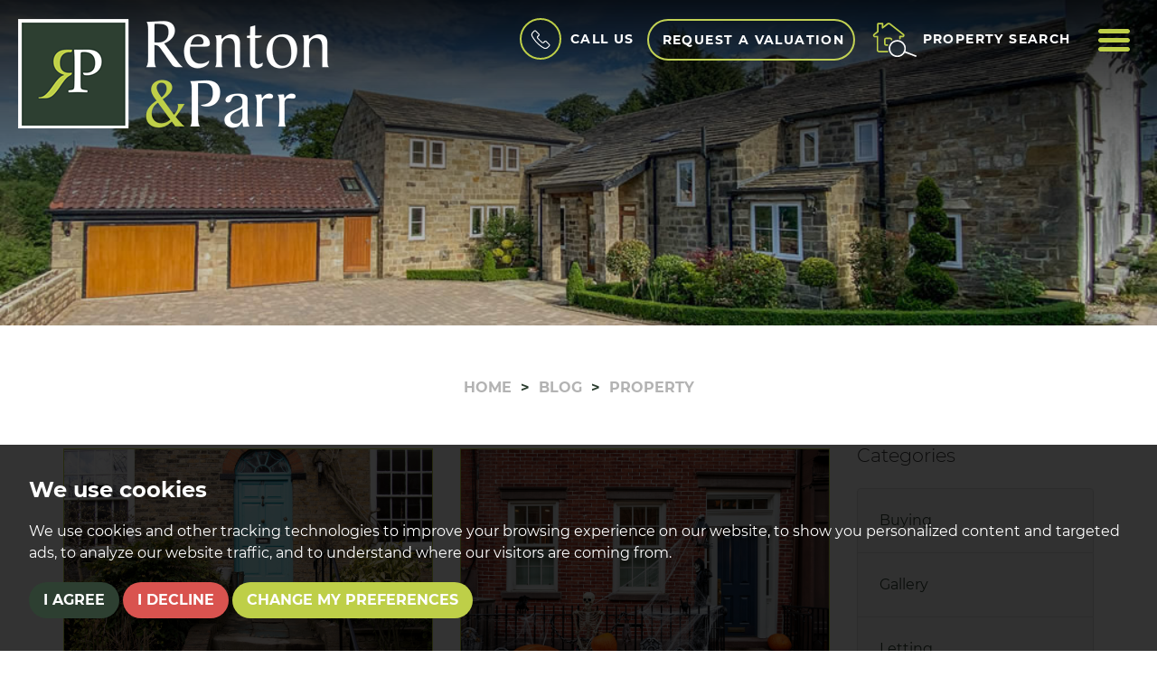

--- FILE ---
content_type: text/html; charset=UTF-8
request_url: https://www.rentonandparr.co.uk/blog/property/
body_size: 14276
content:
<!doctype html>





<html lang="" prefix="og: http://ogp.me/ns# fb: http://ogp.me/ns/fb# website: http://ogp.me/ns/website#">
<head>
	<meta charset="utf-8">
	<title>Property Blog Articles | Renton & Parr</title>
	<meta name="viewport" content="width=device-width, initial-scale=1.0">
	<meta name="description" content="Property Blog Articles | Renton & Parr">
	<meta property="og:type" content="website">
	<meta property="og:locale" content="en_GB">
	<meta property="og:url" content="https://www.rentonandparr.co.uk/blog/property/">
	<meta property="og:site_name" content="Renton & Parr">
	<meta property="og:title" content="Property Blog Articles | Renton & Parr">
	<meta property="og:description" content="Property Blog Articles | Renton & Parr">
	<meta property="og:image" content="https://www.rentonandparr.co.uk/images/open-graph-image.jpg">
	<meta property="og:image:secure_url" content="https://www.rentonandparr.co.uk/images/open-graph-image.jpg">
	<meta property="og:image:width" content="1200">
	<link rel="shortcut icon" href="/images/favicon.ico">
	<link rel="apple-touch-icon-precomposed" href="/images/apple-touch-icon.png.pagespeed.ce.BNBb2k8t4x.png">
	<link rel="canonical" href="https://www.rentonandparr.co.uk/blog/property/">
	<link rel="preload" crossorigin="anonymous" href="https://www.rentonandparr.co.uk/fonts/libre-baskerville-v7-latin/libre-baskerville-v7-latin-regular.woff2" as="font">
<link rel="preload" crossorigin="anonymous" href="https://www.rentonandparr.co.uk/fonts/libre-baskerville-v7-latin/libre-baskerville-v7-latin-italic.woff2" as="font">
<link rel="preload" crossorigin="anonymous" href="https://www.rentonandparr.co.uk/fonts/montserrat-v14-latin/montserrat-v14-latin-regular.woff2" as="font">
<link rel="preload" crossorigin="anonymous" href="https://www.rentonandparr.co.uk/fonts/montserrat-v14-latin/montserrat-v14-latin-700.woff2" as="font">
<link rel="preload" crossorigin="anonymous" href="https://www.rentonandparr.co.uk/fonts/montserrat-v14-latin/montserrat-v14-latin-300.woff2" as="font">
<link rel="stylesheet" href="/css/A.styles.css.pagespeed.cf.ddjZDjR5kz.css">	<script src="//www.freeprivacypolicy.com/public/cookie-consent/4.0.0/cookie-consent.js"></script>

<script>
    document.addEventListener('DOMContentLoaded', function () {
        cookieconsent.run({
            // Set your options
            "notice_banner_type":                       "simple", // headline, interstitial, standalone
            "consent_type":                             "express", // implied
            "palette":                                  "dark", // Or light
            "language":                                 "en",
            "page_load_consent_levels":                 [
                                                            "strictly-necessary"
                                                        ],
            "notice_banner_reject_button_hide":         false, // true
            "preferences_center_close_button_hide":     false, // true
            "website_privacy_policy_url":               "/privacy-policy-and-notice/",
            "website_name":                             "Renton & Parr"
        });
    });
</script>

<!-- Google tag (gtag.js) -->
<script async src="https://www.googletagmanager.com/gtag/js?id=G-6VX9CHFY8K"></script>
<script type="text/plain" cookie-consent="tracking">
  window.dataLayer = window.dataLayer || [];
  function gtag(){dataLayer.push(arguments);}
  gtag('js', new Date());

  gtag('config', 'G-6VX9CHFY8K');
</script>
</head>
<body>
	<header id="header" class="header-default">
	<div class="container-fluid">
		<div class="row">
			<div class="col-xs-12 col-sm-6 col-md-5 col-lg-5 no-padding">
				<div class="header--logo">
					<a href="/">
						<img src="/images/logo.png.pagespeed.ce.mWTAxt7GSq.png" alt="Renton & Parr" width="344" height="122">
					</a>

				</div>
			</div>
			<div class="col-xs-12 col-sm-6 col-md-7 col-lg-7 no-padding">
				<div class="nav-options">
					<div class="dropdown">
						<a href="#" id="dLabel" data-toggle="dropdown" aria-haspopup="true" aria-expanded="false">
							<span class="call-circle"><svg enable-background="new 0 0 40 40" viewBox="0 0 40 40" xmlns="http://www.w3.org/2000/svg"><path d="m38.1 28.6-6-6c-1.2-1.2-3.3-1.2-4.5 0l-2.2 2.2c-.4.4-1 .4-1.4.1-1.6-1.3-3.2-2.8-4.8-4.3-1.5-1.5-3-3.1-4.3-4.8-.4-.4-.3-1 .1-1.4l2.2-2.2c1.2-1.2 1.2-3.3 0-4.5l-6-6c-1.2-1.2-3.3-1.2-4.5 0l-3.1 3c-2.3 2.3-2.8 6-1.2 8.9 1.3 2.3 2.8 4.7 4.6 7 1.7 2.2 3.6 4.4 5.7 6.5s4.2 4 6.5 5.7c2.3 1.8 4.6 3.3 7 4.6 1.1.6 2.4.9 3.6.9 1.9 0 3.8-.7 5.2-2.2l3.1-3.1c1.2-1.2 1.2-3.2 0-4.4zm-1.5 3-3.1 3.1c-1.7 1.7-4.2 2-6.4.9-2.3-1.2-4.5-2.7-6.7-4.4s-4.3-3.5-6.3-5.5-3.8-4.1-5.5-6.3-3.2-4.5-4.4-6.7-.8-4.8.9-6.5l3.1-3.1c.4-.4 1.1-.4 1.5 0l6 6c.2.2.3.5.3.7 0 .3-.1.5-.3.7l-2.2 2.2c-1.2 1.2-1.2 3-.2 4.3 1.4 1.7 2.9 3.4 4.5 4.9 1.6 1.6 3.2 3.1 4.9 4.5 1.3 1 3.1 1 4.3-.2l2.2-2.2c.4-.4 1.1-.4 1.5 0l6 6c.3.5.3 1.2-.1 1.6z"/></svg></span><span class="hidden-xs hidden-sm hidden-md call-us">Call Us</span>
						</a>
						<ul class="dropdown-menu" aria-labelledby="dLabel">
							<li class="last"><a href="tel:01937582731"><strong>01937 582731</strong></a></li>
							<li class="pointer"></li>
						</ul>
					</div>
					<a href="/valuation/" class="btn btn-ghost hidden-xs hidden-sm">Request a Valuation</a>
					<a href="/valuation/" class="hidden-md hidden-lg">
						<svg enable-background="new 0 0 33.3 29.3" viewBox="0 0 33.3 29.3" xmlns="http://www.w3.org/2000/svg" class="icon-valuation"><g class="icon-valuation__house"><path d="m13.5 25.7h-7.7c-1.1 0-2-.9-2-2v-10.8h-2.1c-.1 0-.3 0-.4-.1-.4-.3-.7-.8-.7-1.3s.2-1 .7-1.3l2.9-2.3v-6.1c0-.5.4-.8.8-.8h3.4c.4 0 .8.4.8.8v2.1l3.2-2.5c.8-.6 2.1-.6 2.9 0l7.6 6c.1.2.2.6 0 .9-.2.2-.6.3-.8.1l-7.6-6c-.4-.3-1.1-.3-1.4 0l-4.1 3.2c-.2.1-.4.1-.6 0s-.3-.3-.3-.5v-3h-2.7v6c0 .2-.1.3-.2.4l-3.2 2.6c-.1.1-.2.3-.2.4s0 .2.1.3h2.5c.3 0 .6.2.6.5v11.4c0 .5.4.8.8.8h7.7c.3 0 .6.3.6.6s-.3.6-.6.6z"/><path d="m11.2 19.8c-1.1 0-2-.8-2-1.7v-3.5c0-.9.9-1.7 2-1.7h1.8c.3 0 .6.3.6.6s-.3.6-.6.6h-1.8c-.5 0-.9.3-.9.6v3.5c0 .3.4.6.9.6.3 0 .6.3.6.6-.1.2-.3.4-.6.4z"/><path d="m22.9 28.8c-5.5 0-9.9-4.5-9.9-9.9 0-5.5 4.5-9.9 9.9-9.9 5.5 0 9.9 4.5 9.9 9.9 0 5.5-4.4 9.9-9.9 9.9zm0-18.7c-4.8 0-8.8 3.9-8.8 8.8 0 4.8 3.9 8.8 8.8 8.8 4.8 0 8.8-3.9 8.8-8.8 0-4.8-3.9-8.8-8.8-8.8z"/></g><path class="icon-valuation__currency" d="m22 21.4h4.5v1.7h-8v-1.7h1.3v-2.3h-1.3v-1.3h1.3v-.3c0-2.4 1.6-3.8 4.3-3.8 1.1 0 2 .2 2.7.6l-.7 1.7c-.6-.3-1.3-.5-2-.5-1.4 0-2.2.6-2.2 1.9v.4h3.2v1.3h-3.1z"/></svg>
						<span class="sr-only">Book a valuation</span>
					</a>
					<a href="#property-search" class="header-search" data-toggle="modal" data-target=".search-modal">
						<svg clip-rule="evenodd" fill-rule="evenodd" stroke-linejoin="round" stroke-miterlimit="2" viewBox="0 0 41 33" xmlns="http://www.w3.org/2000/svg" class="icon-property-search"><g fill-rule="nonzero"><path class="icon-property-search__house" d="m13.9 28h-7.7c-1.2 0-2.2-1-2.2-2.2v-11.6h-2.2c-.2 0-.3-.1-.4-.2-.5-.4-.8-.9-.8-1.5s.3-1.1.8-1.5l3-2.4v-6.6c0-.5.4-1 1-1h3.7c.5 0 1 .4 1 1v2.1l3.2-2.6c.9-.7 2.3-.7 3.2 0l12 9.5c.5.4.8.9.8 1.5s-.3 1.1-.8 1.5c-.1.1-.3.2-.4.2h-2.3v1.2c0 .4-.3.7-.7.7s-.7-.3-.7-.7v-1.9c0-.4.3-.7.7-.7h2.7c0-.1.1-.1.1-.2s-.1-.3-.2-.4l-12-9.5c-.4-.3-1.1-.3-1.4 0l-4.6 3.5c-.2.1-.5.2-.7 0-.2-.1-.4-.3-.4-.6v-3.1h-2.8v6.5c0 .2-.1.4-.3.6l-3.4 2.7c-.1.1-.2.2-.2.4 0 .1 0 .1.1.2h2.7c.4-.2.7.2.7.6v12.3c0 .4.4.8.8.8h7.7c.4 0 .7.3.7.7s-.3.7-.7.7z"/><path class="icon-property-search__door" d="m13.9 22.1h-1.3c-1 0-1.9-.9-1.9-1.9v-3.8c0-1.1.8-1.9 1.9-1.9h3.7c1 0 1.9.9 1.9 1.9 0 .4-.3.7-.7.7s-.7-.3-.7-.7c0-.3-.2-.5-.5-.5h-3.7c-.3 0-.5.2-.5.5v3.8c0 .3.2.5.5.5h1.3c.4 0 .7.3.7.7s-.3.7-.7.7z"/><path class="icon-property-search__magnify" d="m22.7 32.3c-2.8 0-5.4-1.5-6.8-4-2.1-3.8-.7-8.5 3-10.6 1.2-.6 2.5-1 3.8-1 2.8 0 5.4 1.5 6.8 4 2.1 3.8.7 8.5-3 10.6-1.2.7-2.5 1-3.8 1zm0-14.2c-1.1 0-2.1.3-3.1.8-3.1 1.7-4.2 5.6-2.5 8.7 1.1 2 3.3 3.3 5.6 3.3 1.1 0 2.1-.3 3.1-.8 3.1-1.7 4.2-5.6 2.5-8.7-1.2-2-3.3-3.3-5.6-3.3z"/><path class="icon-property-search__magnify" d="m39.5 32h-.3l-10.2-3.9c-.4-.1-.6-.5-.4-.9.1-.4.5-.6.9-.4l10.2 3.9c.4.1.6.5.4.9 0 .3-.3.4-.6.4z"/></g></svg>
						<span class="hidden-xs hidden-sm hidden-md">Property search</span>
					</a>
					<a href="#navigation" class="menu-button" data-toggle="modal" data-target=".menu-modal">
						<svg clip-rule="evenodd" fill-rule="evenodd" stroke-linejoin="round" stroke-miterlimit="2" viewBox="0 0 512 512" xmlns="http://www.w3.org/2000/svg"><path d="m36.571 146.286h438.858c20.187 0 36.571-16.384 36.571-36.572 0-20.187-16.384-36.571-36.571-36.571h-438.858c-20.187 0-36.571 16.384-36.571 36.571 0 20.188 16.384 36.572 36.571 36.572zm438.858 73.143h-438.858c-20.187 0-36.571 16.384-36.571 36.571s16.384 36.571 36.571 36.571h438.858c20.187 0 36.571-16.384 36.571-36.571s-16.384-36.571-36.571-36.571zm0 146.285h-438.858c-20.187 0-36.571 16.384-36.571 36.572 0 20.187 16.384 36.571 36.571 36.571h438.858c20.187 0 36.571-16.384 36.571-36.571 0-20.188-16.384-36.572-36.571-36.572z" fill-rule="nonzero"/></svg>
						<span class="sr-only"> Menu</span>
					</a>
				</div>
			</div>
		</div>
	</div>
</header>	<div id="main-header" style="background-image: url('/images/moving.jpg');"></div>
	<div class="container">
		<div class="row row-md-top">
			<div class="col-md-8 col-md-offset-2 intro-content">
				<ol itemscope itemtype="http://schema.org/BreadcrumbList" class="breadcrumb hidden-xs">
					<li itemprop="itemListElement" itemscope itemtype="http://schema.org/ListItem">
						<a href="/" itemprop="item"><span itemprop="name">Home</span></a>
						<meta itemprop="position" content="1">
					</li>
					<li itemprop="itemListElement" itemscope itemtype="http://schema.org/ListItem">
						<a href="/blog/" itemprop="item"><span itemprop="name">Blog</span></a>
						<meta itemprop="position" content="2">
					</li>
					<li itemprop="itemListElement" itemscope itemtype="http://schema.org/ListItem">
						<a href="/blog/property/" itemprop="item"><span itemprop="name">Property</span></a>
						<meta itemprop="position" content="3">
					</li>
				</ol>
			</div>
		</div>
		<div class="row">
			<div class="col-md-9">
				<div id="guild-blog" class="row">
										<div class="col-md-6 guild-blog__content">
												<a href="/blog/property/article.html?id=1576062891" style="background-image:url('https://static.propertylogic.net/blog/1454924560/stylish_uk_front_door.jpg');" class="guild-blog__image"></a>
												<div class="guild-blog__meta">
							<h2 class="guild-blog__title">How to protect your vacant home In 5 steps</h2>
							<p class="guild-blog__date">Friday, November  7, 2025</p>
							<p class="guild-blog__summary"> We all know that selling your home can be stressful at the best of times, right? But when you need the property vacant for an extended period of time, it can sometimes increase that stress threefold. Whatever your reason - perhaps you have...</p>
							<a href="/blog/property/article.html?id=1576062891" class="btn btn-primary guild-blog__btn">Read More</a>
						</div>
					</div>
										<div class="col-md-6 guild-blog__content">
												<a href="/blog/property/article.html?id=1666021203" style="background-image:url('https://static.propertylogic.net/blog/1454924560/uks_spooky_places_-_2025.jpeg');" class="guild-blog__image"></a>
												<div class="guild-blog__meta">
							<h2 class="guild-blog__title">The spookiest places to live in the UK</h2>
							<p class="guild-blog__date">Saturday, October 25, 2025</p>
							<p class="guild-blog__summary"> 
  The UK has such a rich and varied heritage, so it comes as no surprise that spooky stories and ghost sightings are endless. To get you in the Halloween spirit, we&rsquo;ve found the UK&rsquo;s most chilling locations, along with a bit of...</p>
							<a href="/blog/property/article.html?id=1666021203" class="btn btn-primary guild-blog__btn">Read More</a>
						</div>
					</div>
										<div class="col-md-6 guild-blog__content">
												<a href="/blog/property/article.html?id=1663343584" style="background-image:url('https://static.propertylogic.net/blog/1454924560/colourful_autumn_road.jpg');" class="guild-blog__image"></a>
												<div class="guild-blog__meta">
							<h2 class="guild-blog__title">Why autumn is a good time to move home</h2>
							<p class="guild-blog__date">Tuesday, September  9, 2025</p>
							<p class="guild-blog__summary"> 
  The changing of seasons tends to bring around a renewed mindset and a desire for a change of scenery. If the weather cooling down has you thinking about kicking back and cosying up in a new living room, there&rsquo;s no need to wait as autumn...</p>
							<a href="/blog/property/article.html?id=1663343584" class="btn btn-primary guild-blog__btn">Read More</a>
						</div>
					</div>
										<div class="col-md-6 guild-blog__content">
												<a href="/blog/property/article.html?id=1487764939" style="background-image:url('https://static.propertylogic.net/blog/1454924560/where_to_buy_a_holiday_home_in_the_uk.jpeg');" class="guild-blog__image"></a>
												<div class="guild-blog__meta">
							<h2 class="guild-blog__title">Where to buy a holiday home in the UK</h2>
							<p class="guild-blog__date">Tuesday, July  1, 2025</p>
							<p class="guild-blog__summary">  Dreaming of owning a holiday home in the UK? From tranquil spa towns in Wales to vibrant seaside resorts in Cornwall and picturesque market towns in North Yorkshire, the UK has something to offer every holiday home hunter. But where should you...</p>
							<a href="/blog/property/article.html?id=1487764939" class="btn btn-primary guild-blog__btn">Read More</a>
						</div>
					</div>
										<div class="col-md-6 guild-blog__content">
												<a href="/blog/property/article.html?id=1749051608" style="background-image:url('https://static.propertylogic.net/blog/1454924560/2021-10-22-estas-089-2044.jpg');" class="guild-blog__image"></a>
												<div class="guild-blog__meta">
							<h2 class="guild-blog__title">The Guild sets the standard with numerous 2025 ESTAS Shortlistings</h2>
							<p class="guild-blog__date">Wednesday, June  4, 2025</p>
							<p class="guild-blog__summary"> The Guild of Property Professionals has once again demonstrated the strength of its network, with over 80 Member offices winning 'Best in Postcode' awards for 2025. This success automatically shortlists these Members for regional and national...</p>
							<a href="/blog/property/article.html?id=1749051608" class="btn btn-primary guild-blog__btn">Read More</a>
						</div>
					</div>
										<div class="col-md-6 guild-blog__content">
												<a href="/blog/property/article.html?id=1480067579" style="background-image:url('https://static.propertylogic.net/blog/1454924560/how_to_save_a_deposit_for_your_first_home.jpeg');" class="guild-blog__image"></a>
												<div class="guild-blog__meta">
							<h2 class="guild-blog__title">How to save a deposit for your first home</h2>
							<p class="guild-blog__date">Friday, May  2, 2025</p>
							<p class="guild-blog__summary"> Saving for a deposit can feel overwhelming, but the key is simple: start saving now. Here are some practical tips to help you kickstart your journey toward homeownership. 
 &nbsp; 
 Start with a Realistic Plan 
 Setting a manageable monthly...</p>
							<a href="/blog/property/article.html?id=1480067579" class="btn btn-primary guild-blog__btn">Read More</a>
						</div>
					</div>
										<div class="col-md-6 guild-blog__content">
												<a href="/blog/property/article.html?id=1712928807" style="background-image:url('https://static.propertylogic.net/blog/1454924560/essex_home_with_charming_garden.jpg');" class="guild-blog__image"></a>
												<div class="guild-blog__meta">
							<h2 class="guild-blog__title">Blooming lovely: top spring gardens </h2>
							<p class="guild-blog__date">Thursday, April 10, 2025</p>
							<p class="guild-blog__summary"> 
 
  Spring has arrived, and as flowers bloom, temperatures rise and nature returns, the focus is turning to gardens. In celebration of this invigorating season, we&rsquo;ve scoured the country for homes with spectacular spring gardens,...</p>
							<a href="/blog/property/article.html?id=1712928807" class="btn btn-primary guild-blog__btn">Read More</a>
						</div>
					</div>
										<div class="col-md-6 guild-blog__content">
												<a href="/blog/property/article.html?id=1458737519" style="background-image:url('https://static.propertylogic.net/blog/1454924560/stylish_london_homes.jpg');" class="guild-blog__image"></a>
												<div class="guild-blog__meta">
							<h2 class="guild-blog__title">How to get the best price for your home</h2>
							<p class="guild-blog__date">Friday, February 21, 2025</p>
							<p class="guild-blog__summary"> One of the main concerns for anyone selling their property is the price. Achieving the best possible price is essential, as it puts you in a strong position when buying your next property and attaining a suitable mortgage. The &lsquo;best...</p>
							<a href="/blog/property/article.html?id=1458737519" class="btn btn-primary guild-blog__btn">Read More</a>
						</div>
					</div>
									</div>
			</div>
			<aside id="guild-blog--categories" class="col-md-3">
				<h4>Categories</h4>
				<ul class="list-group">
    <li class="list-group-item"><a href="/blog/buying/">Buying</a></li>
    <li class="list-group-item"><a href="/blog/gallery/">Gallery</a></li>
    <li class="list-group-item"><a href="/blog/letting/">Letting</a></li>
    <li class="list-group-item"><a href="/blog/lifestyle/">Lifestyle</a></li>
    <li class="list-group-item"><a href="/blog/news-and-legislation/">News &amp; Legislation</a></li>
    <li class="list-group-item active"><a href="/blog/property">Property</a></li>
    <li class="list-group-item"><a href="/blog/property-prices/">Property Prices</a></li>
    <li class="list-group-item"><a href="/blog/selling/">Selling</a></li>
    <li class="list-group-item"><a href="/blog/videos/">Videos</a></li>
</ul>			</aside>
		</div>
				<div id="guild-blog--pagination" class="row">
			<div class="col-md-12 text-center">
				<a href="/blog/property/?pp=8&offset=8" class="btn btn-primary">View More Articles</a>
			</div>
		</div>
		    </div>
    <a href="https://renton--parr.pro-val.propertylogic.net/" class="val-banner-link" rel="noopener noreferrer" target="_blank">
    <div class="val-banner">
        <svg enable-background="new 0 0 33.3 29.3" viewBox="0 0 33.3 29.3" xmlns="http://www.w3.org/2000/svg" class="icon-valuation"><g class="icon-valuation__house"><path d="m13.5 25.7h-7.7c-1.1 0-2-.9-2-2v-10.8h-2.1c-.1 0-.3 0-.4-.1-.4-.3-.7-.8-.7-1.3s.2-1 .7-1.3l2.9-2.3v-6.1c0-.5.4-.8.8-.8h3.4c.4 0 .8.4.8.8v2.1l3.2-2.5c.8-.6 2.1-.6 2.9 0l7.6 6c.1.2.2.6 0 .9-.2.2-.6.3-.8.1l-7.6-6c-.4-.3-1.1-.3-1.4 0l-4.1 3.2c-.2.1-.4.1-.6 0s-.3-.3-.3-.5v-3h-2.7v6c0 .2-.1.3-.2.4l-3.2 2.6c-.1.1-.2.3-.2.4s0 .2.1.3h2.5c.3 0 .6.2.6.5v11.4c0 .5.4.8.8.8h7.7c.3 0 .6.3.6.6s-.3.6-.6.6z"/><path d="m11.2 19.8c-1.1 0-2-.8-2-1.7v-3.5c0-.9.9-1.7 2-1.7h1.8c.3 0 .6.3.6.6s-.3.6-.6.6h-1.8c-.5 0-.9.3-.9.6v3.5c0 .3.4.6.9.6.3 0 .6.3.6.6-.1.2-.3.4-.6.4z"/><path d="m22.9 28.8c-5.5 0-9.9-4.5-9.9-9.9 0-5.5 4.5-9.9 9.9-9.9 5.5 0 9.9 4.5 9.9 9.9 0 5.5-4.4 9.9-9.9 9.9zm0-18.7c-4.8 0-8.8 3.9-8.8 8.8 0 4.8 3.9 8.8 8.8 8.8 4.8 0 8.8-3.9 8.8-8.8 0-4.8-3.9-8.8-8.8-8.8z"/></g><path class="icon-valuation__currency" d="m22 21.4h4.5v1.7h-8v-1.7h1.3v-2.3h-1.3v-1.3h1.3v-.3c0-2.4 1.6-3.8 4.3-3.8 1.1 0 2 .2 2.7.6l-.7 1.7c-.6-.3-1.3-.5-2-.5-1.4 0-2.2.6-2.2 1.9v.4h3.2v1.3h-3.1z"/></svg>
        <svg class="val-banner__circle"><circle cx="70" cy="90" r="90"/></svg>
        <h4>Get an instant online <span>valuation</span></h4>
        <p>Find out how much your property is worth</p>
    </div>
</a>	<div class="footer-contact">
	<div class="container">
		<div class="row">
			<div class="col-sm-4">
				<h4>Contact Us</h4>
				<p><a href="tel:01937582731"><svg enable-background="new 0 0 40 40" viewBox="0 0 40 40" xmlns="http://www.w3.org/2000/svg"><path d="m38.1 28.6-6-6c-1.2-1.2-3.3-1.2-4.5 0l-2.2 2.2c-.4.4-1 .4-1.4.1-1.6-1.3-3.2-2.8-4.8-4.3-1.5-1.5-3-3.1-4.3-4.8-.4-.4-.3-1 .1-1.4l2.2-2.2c1.2-1.2 1.2-3.3 0-4.5l-6-6c-1.2-1.2-3.3-1.2-4.5 0l-3.1 3c-2.3 2.3-2.8 6-1.2 8.9 1.3 2.3 2.8 4.7 4.6 7 1.7 2.2 3.6 4.4 5.7 6.5s4.2 4 6.5 5.7c2.3 1.8 4.6 3.3 7 4.6 1.1.6 2.4.9 3.6.9 1.9 0 3.8-.7 5.2-2.2l3.1-3.1c1.2-1.2 1.2-3.2 0-4.4zm-1.5 3-3.1 3.1c-1.7 1.7-4.2 2-6.4.9-2.3-1.2-4.5-2.7-6.7-4.4s-4.3-3.5-6.3-5.5-3.8-4.1-5.5-6.3-3.2-4.5-4.4-6.7-.8-4.8.9-6.5l3.1-3.1c.4-.4 1.1-.4 1.5 0l6 6c.2.2.3.5.3.7 0 .3-.1.5-.3.7l-2.2 2.2c-1.2 1.2-1.2 3-.2 4.3 1.4 1.7 2.9 3.4 4.5 4.9 1.6 1.6 3.2 3.1 4.9 4.5 1.3 1 3.1 1 4.3-.2l2.2-2.2c.4-.4 1.1-.4 1.5 0l6 6c.3.5.3 1.2-.1 1.6z"/></svg> 01937 582731</a></p>
				<p><a href="mailto:sales@rentonandparr.co.uk"><svg enable-background="new 0 0 40 28.1" viewBox="0 0 40 28.1" xmlns="http://www.w3.org/2000/svg"><path d="m37.7.7h-35.2c-1.1 0-2 .9-2 2v23.5c0 1.1.9 2 2 2h35.2c1.1 0 2-.9 2-2v-23.6c0-1.1-.9-1.9-2-1.9zm-2.7 1.9-15 8.7-15-8.7zm-32.5 23.5v-22.8l17.6 10.2 17.6-10.2v22.8z"/></svg> sales@rentonandparr.co.uk</a></p>
			</div>
			<div class="col-sm-4">
				<h4>Find Us</h4>
				<p>47 Market Place, Wetherby,<br>West Yorkshire, LS22 6LN</p>
			</div>
			<div class="col-sm-4">
				<h4>Follow Us</h4>
				<div class="social-icons">
					<a href="https://www.facebook.com/rentonandparr/" rel="noopener noreferrer" target="_blank">
						<svg clip-rule="evenodd" fill-rule="evenodd" stroke-linejoin="round" stroke-miterlimit="2" viewBox="0 0 512 512" xmlns="http://www.w3.org/2000/svg" class="icon-facebook"><path d="m191.452 167.401h-53.656v87.576h53.656v257.023h103.072v-258.193h71.932l7.602-86.406h-79.534v-49.27c0-20.322 4.094-28.509 23.831-28.509h55.849v-89.622h-71.346c-76.756 0-111.26 33.773-111.26 98.394-.146 56.434-.146 69.007-.146 69.007z" fill-rule="nonzero"/></svg>
					</a>
					<a href="https://www.instagram.com/rentonandparr/" rel="noopener noreferrer" target="_blank">
						<img src="/images/icon-instagram.png.pagespeed.ce.mP5S6XK1AO.png" width="30" height="30" alt="Instagram">
					</a>
									</div>
			</div>
		</div>
	</div>
</div>
<footer class="footer">
	<div class="container-fluid">
		<div class="row">
			<div class="col-md-12 col-lg-12 text-center">
				<p>&copy; 2026 Renton & Parr | <a href="/terms-of-use/" title="Terms of Use" rel="nofollow">Terms of Use</a> | <a href="/privacy-policy-and-notice/" title="Privacy Policy" rel="nofollow">Privacy Policy &amp; Notice</a> | <a href="/pdf/InHouse-Complaints-Procedure-RP.pdf" target="_blank">Complaint Procedure</a> | <a href="/cookies-policy/">Cookies Policy</a> | <a href="#" id="open_preferences_center">Cookie Preferences</a> | <a href="https://bit.ly/thepropertyjungle" rel="noopener noreferrer" target="_blank">Built by The Property Jungle</a></p>
			</div>
			<div class="col-md-12 col-lg-12 text-center portal-logos">				
				<a href="https://www.rightmove.co.uk/estate-agents/agent/Renton-and-Parr/Wetherby-65695.html" rel="nofollow noopener noreferrer" target="_blank"><svg enable-background="new 0 0 849.2 207.7" viewBox="0 0 849.2 207.7" xmlns="http://www.w3.org/2000/svg" class="logo--rightmove"><g fill="#fff"><path d="m773.4 112.2h12.8v-39.2l-35.2-29.6-35.2 29.6v39.2h12.8l22.5-19zm14.3 11.2h-18.4l-18.3-15.5-18.4 15.5h-18.4c-2.6 0-5-1-6.8-2.8s-2.8-4.3-2.8-6.9l.1-41.4c0-2.6 1-5 2.8-6.8l.4-.4 43.1-36.3 43.6 36.7c1.8 1.8 2.8 4.2 2.8 6.8l.1 41.4c0 2.6-1 5-2.8 6.9s-4.4 2.8-7 2.8"/><path d="m432 82.8c-4.4 0-8.6.8-12.7 2.4s-7.5 3.9-10.3 6.8c-.8-1-1.8-2.1-3-3.2s-2.6-2.1-4.3-3c-1.6-.9-3.5-1.6-5.6-2.2-2.2-.6-4.6-.8-7.3-.8-4.5 0-8.4.8-11.7 2.5s-6.1 3.8-8.2 6.4l-.7-7.3h-20.2v66.2h21.1v-35.6c0-4.2 1.2-7.7 3.7-10.4s5.7-4.1 9.8-4.1c3.6 0 6.3 1.1 8.1 3.2 1.8 2.2 2.7 5.2 2.7 9.2v37.7h20.4v-35.6c0-4.2 1.2-7.7 3.7-10.4 2.4-2.7 5.7-4.1 9.8-4.1 3.6 0 6.3 1.1 8.1 3.2 1.8 2.2 2.7 5.2 2.7 9.2v37.7h21.1v-40.9c0-8.3-2.3-14.8-7-19.6-4.7-4.9-11.4-7.3-20.2-7.3m86.5 41.1c-.7 2.1-1.7 4-3.2 5.7-1.4 1.7-3.2 3-5.2 4-2.1 1-4.4 1.5-7 1.5s-5-.5-7.1-1.5-3.8-2.3-5.2-4-2.4-3.6-3.2-5.7c-.7-2.1-1.1-4.3-1.1-6.6s.4-4.4 1.1-6.6c.7-2.1 1.8-4 3.2-5.6s3.1-3 5.2-4 4.5-1.5 7.1-1.5 5 .5 7 1.5c2.1 1 3.8 2.3 5.2 4 1.4 1.6 2.5 3.5 3.2 5.6s1 4.3 1 6.6-.3 4.5-1 6.6m11.2-31.5c-3.2-3.2-7.1-5.7-11.6-7.6-4.5-1.8-9.5-2.8-15-2.8s-10.5.9-15 2.8c-4.5 1.8-8.4 4.4-11.7 7.6-3.2 3.2-5.7 6.9-7.6 11.2-1.8 4.3-2.7 8.9-2.7 13.8s.9 9.5 2.7 13.8 4.3 8 7.6 11.2c3.2 3.2 7.1 5.7 11.7 7.6 4.5 1.9 9.6 2.8 15 2.8s10.5-.9 15-2.8 8.4-4.4 11.6-7.6 5.7-6.9 7.5-11.2 2.7-8.9 2.7-13.8-.9-9.5-2.7-13.8-4.3-8-7.5-11.2m62.8-8.1-15.7 43.5-16.3-43.5h-23.5l29 66.2h20l29.5-66.2zm40.6 26.1c0-1.4.3-2.8 1-4.3.6-1.5 1.6-2.8 2.8-4s2.8-2.2 4.6-3c1.9-.8 4-1.2 6.5-1.2 2.4 0 4.5.4 6.3 1.2s3.2 1.8 4.4 3 2.1 2.6 2.6 4c.6 1.5.9 2.9.9 4.3zm49 9.6c0-5.6-.7-10.7-2.2-15.3-1.5-4.7-3.6-8.7-6.5-12s-6.4-6-10.6-7.8c-4.2-1.9-9.1-2.8-14.7-2.8s-10.6 1-15 2.9-8.1 4.5-11.1 7.7-5.4 6.9-7 11.2-2.4 8.7-2.4 13.3c0 5.3.9 10.1 2.6 14.5s4.2 8.1 7.5 11.2 7.3 5.5 12 7.3c4.7 1.7 10 2.6 15.8 2.6 4.4 0 8.3-.4 11.7-1.2s6.4-1.7 8.9-2.8c2.5-1 4.5-2.1 6.1-3.2s2.7-1.9 3.5-2.3l-8.7-12.8c-1.6 1.1-4.1 2.5-7.5 4s-7.9 2.3-13.3 2.3c-5.6 0-9.9-1.3-13.1-4s-4.8-5.8-4.9-9.4h49v-3.4zm-351 15.3c-1.6.7-3.4 1.1-5.6 1.1-2.8 0-4.9-.9-6.2-2.6s-2-4.2-2-7.4v-26.1h17.7v-16h-17.7v-20h-21.1v20h-10.9v16h10.9v25c0 4.1.4 7.9 1.3 11.3s2.3 6.3 4.4 8.7 4.7 4.3 8.1 5.6c3.3 1.4 7.4 2 12.3 2 7 0 13.6-2.1 19.7-6.2l-6.7-13.7c-1.3.9-2.7 1.7-4.2 2.3m-239.4-52.3c-4.9 0-8.9 1-12 3.1s-5.5 4.2-7.3 6.5l-.7-8.3h-20.2v66.2h21.1v-32.8c0-5.3 1.5-9.3 4.6-12.2s7.1-4.3 12.1-4.3c2.4 0 4.5.2 6.3.7l3.4-18c-.9-.3-1.7-.5-2.6-.6-1.3-.2-2.8-.3-4.7-.3m12.9 67.5h21.1v-66.2h-21.1zm77.5-29.5c0 4.3-1.2 7.5-3.5 9.5s-5.7 3-10 3c-4.6 0-8.1-1.4-10.5-4.2s-3.6-6.6-3.6-11.4c0-2.4.4-4.8 1.1-7s1.9-4.1 3.4-5.8c1.5-1.6 3.4-3 5.6-4s4.9-1.5 7.9-1.5c2.2 0 4.1.1 5.4.4 1.4.2 2.7.6 4.1 1.1v19.9zm-9.2-38.1c-6 0-11.4.8-16.2 2.5s-9 4.1-12.5 7.3-6.2 6.9-8.1 11.3-2.9 9.2-2.9 14.6c0 4.6.7 8.8 2.1 12.7s3.4 7.2 6.1 10c2.6 2.8 5.9 5 9.8 6.6s8.2 2.3 13.1 2.3c7.3 0 13.2-1.8 17.6-5.5v4.7c0 4.9-1.4 8.6-4.1 11s-6.5 3.7-11.3 3.7c-3.7 0-7.1-.4-10.2-1.3s-6-2.1-8.7-3.7l-8.5 14.4c3.8 2.4 8 4.2 12.6 5.4 4.6 1.1 10 1.7 16.1 1.7 10.9 0 19.4-2.6 25.7-7.8s9.4-13.3 9.4-24.2v-60.8c-4.1-1.4-8.7-2.6-13.9-3.5-5-.9-10.4-1.4-16.1-1.4m82.3-.1c-3.8 0-7.6.7-11.3 2-3.7 1.4-6.7 3.3-8.9 5.9v-34.3h-21v94.2h21.1v-35.6c0-2 .3-3.8.9-5.6.6-1.7 1.5-3.3 2.6-4.6 1.2-1.3 2.6-2.4 4.4-3.2s3.8-1.2 6-1.2c3.4 0 6.2 1.1 8.2 3.2 2.1 2.2 3.1 5.2 3.1 9v37.8h21v-40.9c0-8.8-2.4-15.5-7.1-20-4.8-4.5-11.1-6.7-19-6.7m-132.2-24.3c-1.1-.9-2.3-1.6-3.6-2-1.4-.5-2.8-.7-4.2-.7s-2.9.2-4.2.7c-1.4.5-2.6 1.1-3.7 2s-1.9 2-2.6 3.3c-.6 1.3-1 2.9-1 4.6s.3 3.2 1 4.5c.6 1.3 1.5 2.4 2.6 3.3s2.3 1.6 3.7 2 2.8.7 4.2.7 2.9-.2 4.2-.7c1.4-.4 2.6-1.1 3.6-2 1.1-.9 1.9-2 2.5-3.3s1-2.8 1-4.5-.3-3.2-1-4.6c-.6-1.3-1.4-2.5-2.5-3.3"/></g></svg></a>				
				<a href="https://www.onthemarket.com/agents/branch/renton-and-parr-wetherby/" rel="nofollow noopener noreferrer" target="_blank"><svg clip-rule="evenodd" fill-rule="evenodd" stroke-linejoin="round" stroke-miterlimit="2" viewBox="0 0 189 63" xmlns="http://www.w3.org/2000/svg" class="logo--otm"><g fill="#fff" fill-rule="nonzero"><path d="m47.332 26.966c0-.771.452-1.25 1.17-1.25.719 0 1.171.479 1.171 1.25v.559l.053.053c1.037-1.331 2.5-1.862 3.911-1.862 2.18 0 4.922 1.383 4.922 5.374v7.848c0 .771-.453 1.251-1.172 1.251-.717 0-1.17-.48-1.17-1.251v-7.714c0-2.475-1.73-3.486-3.271-3.486-1.544 0-3.273 1.011-3.273 3.486v7.714c0 .771-.452 1.251-1.171 1.251-.718 0-1.17-.48-1.17-1.251z"/><path d="m62.511 23.269h-3.537c-.666 0-1.145-.346-1.145-1.091 0-.744.479-1.092 1.145-1.092h9.417c.665 0 1.144.348 1.144 1.092 0 .745-.479 1.091-1.144 1.091h-3.539v15.669c0 .771-.452 1.251-1.17 1.251-.719 0-1.171-.48-1.171-1.251z"/><path d="m79.296 31.223c0-2.474-1.729-3.485-3.273-3.485-1.542 0-3.271 1.011-3.271 3.485v7.715c0 .77-.453 1.251-1.171 1.251s-1.17-.481-1.17-1.251v-18.197c0-.771.452-1.25 1.17-1.25s1.171.479 1.171 1.25v6.784l.053.053c1.037-1.33 2.5-1.862 3.911-1.862 2.181 0 4.921 1.384 4.921 5.374v7.848c0 .77-.452 1.251-1.171 1.251-.717 0-1.17-.481-1.17-1.251z"/><path d="m84.988 33.856c0 2.421 1.543 4.309 4.176 4.309 3.113 0 3.911-1.915 4.789-1.915.426 0 .851.372.851 1.038 0 1.144-2.899 2.9-5.666 2.9-4.522 0-6.491-3.486-6.491-7.237 0-3.831 2.395-7.235 6.358-7.235 3.858 0 6.092 3.485 6.092 6.891 0 .823-.293 1.249-1.304 1.249zm7.768-1.755c0-2.023-1.17-4.362-3.751-4.362-2.9-.108-3.938 2.207-4.017 4.362z"/><path d="m98.208 39.177c-.106.825-.638 1.012-1.25 1.012-.719 0-1.091-.48-1.091-1.198 0-.267.053-.612.133-1.064l2.58-15.217c.239-1.33.984-1.783 1.836-1.783.932 0 1.437.347 1.702 1.224l4.044 13.861h.054l4.044-13.861c.266-.877.771-1.224 1.702-1.224.851 0 1.596.453 1.837 1.783l2.58 15.217c.079.452.133.797.133 1.064 0 .718-.373 1.198-1.091 1.198-.612 0-1.145-.187-1.25-1.012l-2.209-15.217h-.052l-4.524 15.271c-.239.771-.665.958-1.197.958s-.958-.187-1.197-.958l-4.522-15.271h-.054z"/><path d="m129.199 39.044c0 .825-.638 1.145-1.091 1.145-.478 0-1.091-.32-1.091-1.145v-.984h-.052c-1.012 1.436-2.342 2.129-3.859 2.129-3.989 0-6.224-3.487-6.224-7.237 0-3.751 2.235-7.236 6.224-7.236 1.624 0 2.767.691 3.859 1.889h.052v-.744c0-.826.613-1.145 1.091-1.145.453 0 1.091.319 1.091 1.145zm-6.093-.878c2.874 0 3.886-2.82 3.886-5.214s-1.012-5.214-3.886-5.214c-2.872 0-3.883 2.82-3.883 5.214s1.011 5.214 3.883 5.214z"/><path d="m131.113 26.966c0-.771.453-1.25 1.171-1.25s1.171.479 1.171 1.25v1.197h.052c.533-1.09 1.837-2.447 3.194-2.447.823 0 1.303.531 1.303 1.196 0 .666-.48 1.092-1.464 1.279-1.383.238-3.085 1.276-3.085 4.015v6.732c0 .771-.453 1.251-1.171 1.251s-1.171-.48-1.171-1.251z"/><path d="m139.003 20.741c0-.771.452-1.25 1.17-1.25.719 0 1.171.479 1.171 1.25v9.977l5.108-4.283c.478-.427.931-.719 1.33-.719.612 0 .984.453.984 1.037 0 .347-.134.665-.585 1.012l-5.321 4.203 6.171 6.093c.453.45.559.744.559 1.196 0 .532-.479.932-.985.932-.558 0-.797-.16-1.355-.719l-5.906-6.172v5.64c0 .77-.452 1.251-1.171 1.251-.718 0-1.17-.481-1.17-1.251z"/><path d="m151.584 33.856c0 2.421 1.544 4.309 4.177 4.309 3.113 0 3.911-1.915 4.789-1.915.426 0 .85.372.85 1.038 0 1.144-2.899 2.9-5.667 2.9-4.521 0-6.49-3.486-6.49-7.237 0-3.831 2.395-7.235 6.358-7.235 3.858 0 6.092 3.485 6.092 6.891 0 .823-.293 1.249-1.302 1.249zm7.769-1.755c0-2.023-1.171-4.362-3.752-4.362-2.9-.108-3.936 2.207-4.017 4.362z"/><path d="m163.768 22.817c0-.773.453-1.25 1.17-1.25.718 0 1.171.477 1.171 1.25v3.058h.957c.772 0 1.17.372 1.17 1.012 0 .638-.398 1.01-1.17 1.01h-.957v11.041c0 .771-.453 1.251-1.171 1.251-.717 0-1.17-.48-1.17-1.251v-11.041h-.958c-.772 0-1.17-.372-1.17-1.01 0-.64.398-1.012 1.17-1.012h.958z"/><path d="m31.683 41.081c-5.577 0-10.099-4.521-10.099-10.1 0-5.577 4.522-10.098 10.099-10.098s10.098 4.521 10.098 10.099-4.521 10.099-10.098 10.099zm0-24.138c-7.754 0-14.04 6.285-14.04 14.039 0 4.847 2.457 9.121 6.192 11.643l7.848 10.676 7.843-10.674c3.738-2.522 6.196-6.797 6.196-11.645 0-7.754-6.286-14.039-14.039-14.039z"/><path d="m24.598 30.982c0-3.914 3.172-7.085 7.086-7.085 3.912 0 7.083 3.171 7.083 7.086 0 3.913-3.171 7.084-7.083 7.084-3.914 0-7.086-3.171-7.086-7.085z"/></g></svg></a>				
				<a href="https://www.tpos.co.uk/" rel="nofollow noopener noreferrer" target="_blank"><img src="/images/tpo-logo-new.png.pagespeed.ce.qX2pm8UluD.png" width="200" height="40" alt="The Property Ombudsman"></a>
				<!--<a href="https://www.propertymark.co.uk/" rel="nofollow noopener noreferrer" target="_blank"><img src="https://library.thepropertyjungle.com/images/associations/naea/naea-white.png" height="40" alt="National Association of Estate Agents"></a>-->
				<a href="https://www.rics.org/uk/" rel="nofollow noopener noreferrer" target="_blank"><img src="/images/rics-logo.png.pagespeed.ce.YB9AX6C-1F.png" width="111" height="40" alt="RICS"></a>
				<a href="https://www.guildproperty.co.uk/" rel="nofollow noopener noreferrer" target="_blank"><img src="/images/guild.png.pagespeed.ce.wfkaT1uQVQ.png" width="54" height="40" alt="Guild of Property Professionals"></a>
			</div>
		</div>
	</div>
	<a href="#" id="back-to-top">&uarr;</a>
</footer>
<div class="modal fade menu-modal" id="navigation" tabindex="-1" role="dialog">
	<a data-dismiss="modal" class="close-mod" aria-label="Close" aria-hidden="true">
		<svg clip-rule="evenodd" fill-rule="evenodd" stroke-linejoin="round" stroke-miterlimit="2" viewBox="0 0 512 512" xmlns="http://www.w3.org/2000/svg"><path d="m302.753 256.139 199.262-199.268c12.967-12.961 12.967-33.918 0-46.88-12.962-12.961-33.919-12.961-46.88 0l-199.268 199.268-199.261-199.268c-12.968-12.961-33.919-12.961-46.88 0-12.968 12.962-12.968 33.919 0 46.88l199.261 199.268-199.261 199.267c-12.968 12.962-12.968 33.919 0 46.88 6.459 6.466 14.953 9.714 23.44 9.714s16.974-3.248 23.44-9.714l199.261-199.267 199.268 199.267c6.465 6.466 14.952 9.714 23.44 9.714 8.487 0 16.974-3.248 23.44-9.714 12.967-12.961 12.967-33.918 0-46.88z" fill-rule="nonzero"/></svg>
	</a>
	<div class="modal-dialog modal-lg">
		<div class="modal-content">
			<div class="modal-body">
				<div class="container-fluid">
					<div class="row">
                        <div id="main-navigation">
							<div class="container-fluid navigation-container">
    <div class="navigation-element">
    <h3>Welcome</h3>
    <ul style="list-style:none;">
        <li><a href="/" title="Home Page">Home</a></li>
        <li><a href="/why-choose-renton-parr/" title="Why choose Renton &amp; Parr?">Why choose Renton &amp; Parr?</a></li>
        <li><a href="/meet-the-team/" title="Meet The Team">Meet The Team</a></li>
        <li><a href="/guild/" title="Guild Membership">Guild Membership</a></li>
        <li><a href="/blog/" title="Blog/Market Updates">Blog/Market Updates</a></li>
        <li><a href="/testimonials/" title="Testimonials">Testimonials</a></li>
        <li><a href="/saved-properties/" title="Saved Properties">View Shortlist</a></li>
    </ul>
    <hr class="visible-xs">
</div>
<div class="navigation-element">
    <h3>Sales</h3>
    <ul style="list-style:none;">
        <li><a href="/local-expertise/" title="Local Expertise">Local Expertise</a></li>
        <li><a href="/associated-park-lane-office/" title="Associated Park Lane Office">Associated Park Lane Office</a></li>      
        <li><a href="/premium-properties/" title="Premium Properties">Premium Properties</a></li>
        <li class="hidden"><a href="https://www.landc.co.uk/p/partners/renton-and-parr" title="Mortgages" target="_blank">Mortgages</a></li>
        <li><a href="http://rentonandparr.iamsold.co.uk/" title="Auctions" target="_blank">Auctions</a></li>
        <li><a href="/search/?showstc=on&amp;showsold=on&amp;instruction_type=Sale" title="Properties for Sale">Properties for Sale</a></li>
    </ul>
    <hr class="visible-xs">
</div>
<div class="navigation-element">
    <h3>Lettings</h3>
    <ul style="list-style:none;">
        <li><a href="/tenants-info/" title="Tenants Information">Tenants Information</a></li>
        <li><a href="/landlord-fees/" title="Landlords Fees">Landlords Fees</a></li>
        <li><a href="/search/?showstc=on&amp;showsold=on&amp;instruction_type=Letting" title="Properties for Rent">Properties for Rent</a></li>
    </ul>
    <hr class="visible-xs">
</div>
<div class="navigation-element">
    <h3>Contact</h3>
    <ul style="list-style:none;">
        <li><a href="/contact-us/" title="Contact Us">Contact Us</a></li>
        <li><a href="/recruitment/" title="Recruitment">Recruitment</a></li>
        <li><a href="/valuation/">Book a Valuation</a></li>
        <li><a href="https://renton--parr.pro-val.propertylogic.net/" title="Free Online Valuation" target="_blank">Free Online Valuation</a></li>
        <li><a href="/register/" title="Register">Register</a></li>
    </ul>
</div>
<div class="navigation-element">
    <h3>The Area</h3>
    <ul style="list-style:none;">
        <li><a href="/local-area/" title="Local Area">Local Area</a></li>
        <li><a href="/surrounding-villages/" title="Surrounding Villages">Surrounding Villages</a></li>
    </ul>
    <hr class="visible-xs">
</div>
</div>

                        </div>
					</div>
				</div>
			</div>
		</div>
	</div>
</div><div class="modal fade search-modal" id="property-search" tabindex="-1" role="dialog">
    <a data-dismiss="modal" class="close-mod" aria-label="Close" aria-hidden="true">
        <svg clip-rule="evenodd" fill-rule="evenodd" stroke-linejoin="round" stroke-miterlimit="2" viewBox="0 0 512 512" xmlns="http://www.w3.org/2000/svg"><path d="m302.753 256.139 199.262-199.268c12.967-12.961 12.967-33.918 0-46.88-12.962-12.961-33.919-12.961-46.88 0l-199.268 199.268-199.261-199.268c-12.968-12.961-33.919-12.961-46.88 0-12.968 12.962-12.968 33.919 0 46.88l199.261 199.268-199.261 199.267c-12.968 12.962-12.968 33.919 0 46.88 6.459 6.466 14.953 9.714 23.44 9.714s16.974-3.248 23.44-9.714l199.261-199.267 199.268 199.267c6.465 6.466 14.952 9.714 23.44 9.714 8.487 0 16.974-3.248 23.44-9.714 12.967-12.961 12.967-33.918 0-46.88z" fill-rule="nonzero"/></svg>
    </a>
    <div class="modal-dialog">
        <div class="modal-content">
            <div class="modal-body">
                <div class="main-search">
	<h4 class="text-center"><strong>PROPERTY SEARCH</strong></h4>
	<ul class="nav nav-pills" role="tablist" style="list-style:none;">
		<li class="active">
			<a href="#sales-search-main" role="tab" data-toggle="tab" class="sale-tab">Buy</a>
		</li>
		<li class="">
			<a href="#lettings-search-main" role="tab" data-toggle="tab" class="let-tab">Rent</a>
		</li>
	</ul>
	<div class="tab-content">
		<div class="tab-pane active" id="sales-search-main">
			<form action="/search/">
				<input type="hidden" name="showstc" value="on">
				<input type="hidden" name="showsold" value="on">
				<input type="hidden" name="instruction_type" value="Sale">
				<div class="row">
					<div class="col-sm-12">
						<div class="form-group">
							<label for="main-address_keyword-sales" class="sr-only">Location:</label>
							<input type="text" name="address_keyword" class="form-control" id="main-address_keyword-sales" placeholder="Type address or postcode&hellip;">
						</div>
					</div>
				</div>
				<div class="row">
					<div class="col-sm-6">
						<div class="form-group">
							<label for="main-minprice-sales" class="sr-only">Minimum Price:</label>
							<select name="minprice" class="form-control styled-select" id="main-minprice-sales">
								<option value="" selected>Min Price</option>
								<option value="50000">&pound;50,000</option>
<option value="100000">&pound;100,000</option>
<option value="150000">&pound;150,000</option>
<option value="200000">&pound;200,000</option>
<option value="250000">&pound;250,000</option>
<option value="300000">&pound;300,000</option>
<option value="350000">&pound;350,000</option>
<option value="400000">&pound;400,000</option>
<option value="450000">&pound;450,000</option>
<option value="500000">&pound;500,000</option>
<option value="550000">&pound;550,000</option>
<option value="600000">&pound;600,000</option>
<option value="650000">&pound;650,000</option>
<option value="700000">&pound;700,000</option>
<option value="750000">&pound;750,000</option>
<option value="800000">&pound;800,000</option>
<option value="850000">&pound;850,000</option>
<option value="900000">&pound;900,000</option>
<option value="950000">&pound;950,000</option>
<option value="1000000">&pound;1,000,000</option>
<option value="2000000">&pound;2,000,000</option>
<option value="3000000">&pound;3,000,000</option>
<option value="4000000">&pound;4,000,000</option>
<option value="5000000">&pound;5,000,000</option>
<option value="6000000">&pound;6,000,000</option>
<option value="7000000">&pound;7,000,000</option>
<option value="8000000">&pound;8,000,000</option>
<option value="9000000">&pound;9,000,000</option>
<option value="10000000">&pound;10,000,000</option>
							</select>
						</div>
					</div>
					<div class="col-sm-6">
						<div class="form-group">
							<label for="main-maxprice-sales" class="sr-only">Maximum Price:</label>
							<select name="maxprice" class="form-control styled-select" id="main-maxprice-sales">
								<option value="" selected>Max Price</option>
								<option value="50000">&pound;50,000</option>
<option value="100000">&pound;100,000</option>
<option value="150000">&pound;150,000</option>
<option value="200000">&pound;200,000</option>
<option value="250000">&pound;250,000</option>
<option value="300000">&pound;300,000</option>
<option value="350000">&pound;350,000</option>
<option value="400000">&pound;400,000</option>
<option value="450000">&pound;450,000</option>
<option value="500000">&pound;500,000</option>
<option value="550000">&pound;550,000</option>
<option value="600000">&pound;600,000</option>
<option value="650000">&pound;650,000</option>
<option value="700000">&pound;700,000</option>
<option value="750000">&pound;750,000</option>
<option value="800000">&pound;800,000</option>
<option value="850000">&pound;850,000</option>
<option value="900000">&pound;900,000</option>
<option value="950000">&pound;950,000</option>
<option value="1000000">&pound;1,000,000</option>
<option value="2000000">&pound;2,000,000</option>
<option value="3000000">&pound;3,000,000</option>
<option value="4000000">&pound;4,000,000</option>
<option value="5000000">&pound;5,000,000</option>
<option value="6000000">&pound;6,000,000</option>
<option value="7000000">&pound;7,000,000</option>
<option value="8000000">&pound;8,000,000</option>
<option value="9000000">&pound;9,000,000</option>
<option value="10000000">&pound;10,000,000</option>
							</select>
						</div>
					</div>
				</div>
				<div class="row">
					<div class="col-sm-6">
						<div class="form-group">
							<label for="main-bedrooms-sales" class="sr-only">Minimum Bedrooms:</label>
							<select name="bedrooms" class="form-control styled-select" id="main-bedrooms-sales">
								<option value="" selected disabled>Min Beds</option>
								<option value="1">1 Bedroom</option>
<option value="2">2 Bedrooms</option>
<option value="3">3 Bedrooms</option>
<option value="4">4 Bedrooms</option>
<option value="5">5 Bedrooms</option>
<option value="6">6 Bedrooms</option>
<option value="7">7 Bedrooms</option>
<option value="8">8 Bedrooms</option>
<option value="9">9 Bedrooms</option>
<option value="10">10 Bedrooms</option>
							</select>
						</div>
					</div>
					<div class="col-sm-6">
						<div class="form-group">
							<label for="main-property_type-sales" class="sr-only">Property Type:</label>
							
							<select name="property_type" class="form-control styled-select" id="main-property_type-sales">
								<option value="" selected>Property Type</option>
																<option value="Apartment">Apartment</option>
																<option value="Bungalow">Bungalow</option>
																<option value="Cottage">Cottage</option>
																<option value="Detached">Detached</option>
																<option value="End of Terrace">End of Terrace</option>
																<option value="Flat">Flat</option>
																<option value="Ground Floor Flat">Ground Floor Flat</option>
																<option value="Link Detached House">Link Detached House</option>
																<option value="Semi Detached">Semi Detached</option>
																<option value="Semi Detached Bungalow">Semi Detached Bungalow</option>
																<option value="Terraced">Terraced</option>
																<option value="Town House">Town House</option>
															</select>
						</div>
					</div>
				</div>
				<div class="row">
					<div class="col-sm-12">
						<label for="soldstc">
							<input type="checkbox" id="soldstc" name="showstc" checked value="on"> Show Sold STC Properties
						</label>
					</div>
				</div>
				<div class="row">
					<div class="col-sm-6">
						<button type="submit" class="btn btn-light btn-block" onclick="ListSearch(this)">List Search</button>
					</div>
					<div class="col-sm-6">
						<button type="submit" class="btn btn-light btn-block" onclick="MapSearch(this)">Map Search</button>
					</div>
				</div>
			</form>
		</div>
		<div class="tab-pane" id="lettings-search-main">
			<form action="/search/">
				<input type="hidden" name="showstc" value="on">
				<input type="hidden" name="showsold" value="on">
				<input type="hidden" name="instruction_type" value="Letting">
				<div class="row">
					<div class="col-sm-12">
						<div class="form-group">
							<label for="main-address_keyword-lettings" class="sr-only">Location:</label>
							<input type="text" name="address_keyword" class="form-control" id="main-address_keyword-lettings" placeholder="Type address or postcode&hellip;">
						</div>
					</div>
					<div class="col-sm-6">
						<div class="form-group">
							<label for="main-minprice-lettings" class="sr-only">Minimum Price:</label>
							<select name="minprice" class="form-control styled-select" id="main-minprice-lettings">
								<option value="" selected>Min Price</option>
								<option value="350">&pound;350 PCM</option>
<option value="450">&pound;450 PCM</option>
<option value="500">&pound;500 PCM</option>
<option value="550">&pound;550 PCM</option>
<option value="600">&pound;600 PCM</option>
<option value="650">&pound;650 PCM</option>
<option value="700">&pound;700 PCM</option>
<option value="800">&pound;800 PCM</option>
<option value="1000">&pound;1000 PCM</option>
<option value="1500">&pound;1500 PCM</option>
<option value="2000">&pound;2000 PCM</option>
<option value="3000">&pound;3000 PCM</option>
<option value="4000">&pound;4000 PCM</option>
<option value="5000">&pound;5000 PCM</option>
<option value="6000">&pound;6000 PCM</option>
<option value="7000">&pound;7000 PCM</option>
<option value="8000">&pound;8000 PCM</option>
<option value="9000">&pound;9000 PCM</option>
<option value="10000">&pound;10,000 PCM</option>
							</select>
						</div>
					</div>
					<div class="col-sm-6">
						<div class="form-group">
							<label for="main-maxprice-lettings" class="sr-only">Maximum Price:</label>
							<select name="maxprice" class="form-control styled-select" id="main-maxprice-lettings">
								<option value="" selected>Max Price</option>
								<option value="350">&pound;350 PCM</option>
<option value="450">&pound;450 PCM</option>
<option value="500">&pound;500 PCM</option>
<option value="550">&pound;550 PCM</option>
<option value="600">&pound;600 PCM</option>
<option value="650">&pound;650 PCM</option>
<option value="700">&pound;700 PCM</option>
<option value="800">&pound;800 PCM</option>
<option value="1000">&pound;1000 PCM</option>
<option value="1500">&pound;1500 PCM</option>
<option value="2000">&pound;2000 PCM</option>
<option value="3000">&pound;3000 PCM</option>
<option value="4000">&pound;4000 PCM</option>
<option value="5000">&pound;5000 PCM</option>
<option value="6000">&pound;6000 PCM</option>
<option value="7000">&pound;7000 PCM</option>
<option value="8000">&pound;8000 PCM</option>
<option value="9000">&pound;9000 PCM</option>
<option value="10000">&pound;10,000 PCM</option>
							</select>
						</div>
					</div>
					<div class="col-sm-6">
						<div class="form-group">
							<label for="main-bedrooms-lettings" class="sr-only">Minimum Bedrooms:</label>
							<select name="bedrooms" class="form-control styled-select" id="main-bedrooms-lettings">
								<option value="" selected disabled>Min Beds</option>
								<option value="1">1 Bedroom</option>
<option value="2">2 Bedrooms</option>
<option value="3">3 Bedrooms</option>
<option value="4">4 Bedrooms</option>
<option value="5">5 Bedrooms</option>
<option value="6">6 Bedrooms</option>
<option value="7">7 Bedrooms</option>
<option value="8">8 Bedrooms</option>
<option value="9">9 Bedrooms</option>
<option value="10">10 Bedrooms</option>
							</select>
						</div>
					</div>
					<div class="col-sm-6">
						<div class="form-group">
							<label for="main-property_type-lettings" class="sr-only">Property Type:</label>
							
							<select name="property_type" class="form-control styled-select" id="main-property_type-lettings">
								<option value="">Property Type</option>
																<option value="Apartment">Apartment</option>
																<option value="Bungalow">Bungalow</option>
																<option value="Cottage">Cottage</option>
																<option value="Detached">Detached</option>
																<option value="End of Terrace">End of Terrace</option>
																<option value="Flat">Flat</option>
																<option value="Ground Floor Flat">Ground Floor Flat</option>
																<option value="Link Detached House">Link Detached House</option>
																<option value="Semi Detached">Semi Detached</option>
																<option value="Semi Detached Bungalow">Semi Detached Bungalow</option>
																<option value="Terraced">Terraced</option>
																<option value="Town House">Town House</option>
															</select>
						</div>
					</div>
					<div class="col-sm-12">
						<label for="letagreed">
							<input type="checkbox" id="letagreed" name="showstc" checked value="on"> Show Let Agreed Properties
						</label>
					</div>
					<div class="col-sm-6">
						<button type="submit" class="btn btn-light btn-block" onclick="ListSearch(this)">List Search</button>
					</div>
					<div class="col-sm-6">
						<button type="submit" class="btn btn-light btn-block" onclick="MapSearch(this)">Map Search</button>
					</div>
				</div>
			</form>
		</div>
	</div>
	<div class="row row-sm hidden-xs">
		<div class="col-sm-6 col-sm-offset-3">
			<a href="/draw-your-search/" class="btn btn-light btn-block">Draw Your Search</a>
		</div>
	</div>
</div>            </div>
        </div>
    </div>
</div>    <script src="https://ajax.googleapis.com/ajax/libs/jquery/3.6.0/jquery.min.js"></script>
<script src="/xml/js/tpj.js.pagespeed.ce.LaajylQlSN.js"></script>
<script src="/xml/js/jquery/jquery.utils.js.pagespeed.ce.lTKIBA_7Zp.js"></script>
<script src="/xml/js/jquery/jquery.livequery.js.pagespeed.ce.NyPN0CNmhH.js"></script>
<script src="/xml/js/plugin.js.pagespeed.ce.T3uOBskG9t.js"></script>
<script src="/xml/js/jquery/site.js.pagespeed.ce.W0B3eHtzDY.js"></script>
<script src="/js/site.js.pagespeed.ce.aVB_N2tSNB.js"></script>
<script src="https://www.google.com/recaptcha/api.js?render=6LeZ5pUeAAAAALCOu51R7834Xid7hU_ZrC7AWis3&onload=recaptchaOnload"></script><script>
grecaptcha.ready(function() {    grecaptcha.execute('6LeZ5pUeAAAAALCOu51R7834Xid7hU_ZrC7AWis3', {action: 'pageload'});});
</script></body>
</html>

--- FILE ---
content_type: text/html; charset=utf-8
request_url: https://www.google.com/recaptcha/api2/anchor?ar=1&k=6LeZ5pUeAAAAALCOu51R7834Xid7hU_ZrC7AWis3&co=aHR0cHM6Ly93d3cucmVudG9uYW5kcGFyci5jby51azo0NDM.&hl=en&v=PoyoqOPhxBO7pBk68S4YbpHZ&size=invisible&anchor-ms=20000&execute-ms=30000&cb=9kcjpoyb2gqk
body_size: 48701
content:
<!DOCTYPE HTML><html dir="ltr" lang="en"><head><meta http-equiv="Content-Type" content="text/html; charset=UTF-8">
<meta http-equiv="X-UA-Compatible" content="IE=edge">
<title>reCAPTCHA</title>
<style type="text/css">
/* cyrillic-ext */
@font-face {
  font-family: 'Roboto';
  font-style: normal;
  font-weight: 400;
  font-stretch: 100%;
  src: url(//fonts.gstatic.com/s/roboto/v48/KFO7CnqEu92Fr1ME7kSn66aGLdTylUAMa3GUBHMdazTgWw.woff2) format('woff2');
  unicode-range: U+0460-052F, U+1C80-1C8A, U+20B4, U+2DE0-2DFF, U+A640-A69F, U+FE2E-FE2F;
}
/* cyrillic */
@font-face {
  font-family: 'Roboto';
  font-style: normal;
  font-weight: 400;
  font-stretch: 100%;
  src: url(//fonts.gstatic.com/s/roboto/v48/KFO7CnqEu92Fr1ME7kSn66aGLdTylUAMa3iUBHMdazTgWw.woff2) format('woff2');
  unicode-range: U+0301, U+0400-045F, U+0490-0491, U+04B0-04B1, U+2116;
}
/* greek-ext */
@font-face {
  font-family: 'Roboto';
  font-style: normal;
  font-weight: 400;
  font-stretch: 100%;
  src: url(//fonts.gstatic.com/s/roboto/v48/KFO7CnqEu92Fr1ME7kSn66aGLdTylUAMa3CUBHMdazTgWw.woff2) format('woff2');
  unicode-range: U+1F00-1FFF;
}
/* greek */
@font-face {
  font-family: 'Roboto';
  font-style: normal;
  font-weight: 400;
  font-stretch: 100%;
  src: url(//fonts.gstatic.com/s/roboto/v48/KFO7CnqEu92Fr1ME7kSn66aGLdTylUAMa3-UBHMdazTgWw.woff2) format('woff2');
  unicode-range: U+0370-0377, U+037A-037F, U+0384-038A, U+038C, U+038E-03A1, U+03A3-03FF;
}
/* math */
@font-face {
  font-family: 'Roboto';
  font-style: normal;
  font-weight: 400;
  font-stretch: 100%;
  src: url(//fonts.gstatic.com/s/roboto/v48/KFO7CnqEu92Fr1ME7kSn66aGLdTylUAMawCUBHMdazTgWw.woff2) format('woff2');
  unicode-range: U+0302-0303, U+0305, U+0307-0308, U+0310, U+0312, U+0315, U+031A, U+0326-0327, U+032C, U+032F-0330, U+0332-0333, U+0338, U+033A, U+0346, U+034D, U+0391-03A1, U+03A3-03A9, U+03B1-03C9, U+03D1, U+03D5-03D6, U+03F0-03F1, U+03F4-03F5, U+2016-2017, U+2034-2038, U+203C, U+2040, U+2043, U+2047, U+2050, U+2057, U+205F, U+2070-2071, U+2074-208E, U+2090-209C, U+20D0-20DC, U+20E1, U+20E5-20EF, U+2100-2112, U+2114-2115, U+2117-2121, U+2123-214F, U+2190, U+2192, U+2194-21AE, U+21B0-21E5, U+21F1-21F2, U+21F4-2211, U+2213-2214, U+2216-22FF, U+2308-230B, U+2310, U+2319, U+231C-2321, U+2336-237A, U+237C, U+2395, U+239B-23B7, U+23D0, U+23DC-23E1, U+2474-2475, U+25AF, U+25B3, U+25B7, U+25BD, U+25C1, U+25CA, U+25CC, U+25FB, U+266D-266F, U+27C0-27FF, U+2900-2AFF, U+2B0E-2B11, U+2B30-2B4C, U+2BFE, U+3030, U+FF5B, U+FF5D, U+1D400-1D7FF, U+1EE00-1EEFF;
}
/* symbols */
@font-face {
  font-family: 'Roboto';
  font-style: normal;
  font-weight: 400;
  font-stretch: 100%;
  src: url(//fonts.gstatic.com/s/roboto/v48/KFO7CnqEu92Fr1ME7kSn66aGLdTylUAMaxKUBHMdazTgWw.woff2) format('woff2');
  unicode-range: U+0001-000C, U+000E-001F, U+007F-009F, U+20DD-20E0, U+20E2-20E4, U+2150-218F, U+2190, U+2192, U+2194-2199, U+21AF, U+21E6-21F0, U+21F3, U+2218-2219, U+2299, U+22C4-22C6, U+2300-243F, U+2440-244A, U+2460-24FF, U+25A0-27BF, U+2800-28FF, U+2921-2922, U+2981, U+29BF, U+29EB, U+2B00-2BFF, U+4DC0-4DFF, U+FFF9-FFFB, U+10140-1018E, U+10190-1019C, U+101A0, U+101D0-101FD, U+102E0-102FB, U+10E60-10E7E, U+1D2C0-1D2D3, U+1D2E0-1D37F, U+1F000-1F0FF, U+1F100-1F1AD, U+1F1E6-1F1FF, U+1F30D-1F30F, U+1F315, U+1F31C, U+1F31E, U+1F320-1F32C, U+1F336, U+1F378, U+1F37D, U+1F382, U+1F393-1F39F, U+1F3A7-1F3A8, U+1F3AC-1F3AF, U+1F3C2, U+1F3C4-1F3C6, U+1F3CA-1F3CE, U+1F3D4-1F3E0, U+1F3ED, U+1F3F1-1F3F3, U+1F3F5-1F3F7, U+1F408, U+1F415, U+1F41F, U+1F426, U+1F43F, U+1F441-1F442, U+1F444, U+1F446-1F449, U+1F44C-1F44E, U+1F453, U+1F46A, U+1F47D, U+1F4A3, U+1F4B0, U+1F4B3, U+1F4B9, U+1F4BB, U+1F4BF, U+1F4C8-1F4CB, U+1F4D6, U+1F4DA, U+1F4DF, U+1F4E3-1F4E6, U+1F4EA-1F4ED, U+1F4F7, U+1F4F9-1F4FB, U+1F4FD-1F4FE, U+1F503, U+1F507-1F50B, U+1F50D, U+1F512-1F513, U+1F53E-1F54A, U+1F54F-1F5FA, U+1F610, U+1F650-1F67F, U+1F687, U+1F68D, U+1F691, U+1F694, U+1F698, U+1F6AD, U+1F6B2, U+1F6B9-1F6BA, U+1F6BC, U+1F6C6-1F6CF, U+1F6D3-1F6D7, U+1F6E0-1F6EA, U+1F6F0-1F6F3, U+1F6F7-1F6FC, U+1F700-1F7FF, U+1F800-1F80B, U+1F810-1F847, U+1F850-1F859, U+1F860-1F887, U+1F890-1F8AD, U+1F8B0-1F8BB, U+1F8C0-1F8C1, U+1F900-1F90B, U+1F93B, U+1F946, U+1F984, U+1F996, U+1F9E9, U+1FA00-1FA6F, U+1FA70-1FA7C, U+1FA80-1FA89, U+1FA8F-1FAC6, U+1FACE-1FADC, U+1FADF-1FAE9, U+1FAF0-1FAF8, U+1FB00-1FBFF;
}
/* vietnamese */
@font-face {
  font-family: 'Roboto';
  font-style: normal;
  font-weight: 400;
  font-stretch: 100%;
  src: url(//fonts.gstatic.com/s/roboto/v48/KFO7CnqEu92Fr1ME7kSn66aGLdTylUAMa3OUBHMdazTgWw.woff2) format('woff2');
  unicode-range: U+0102-0103, U+0110-0111, U+0128-0129, U+0168-0169, U+01A0-01A1, U+01AF-01B0, U+0300-0301, U+0303-0304, U+0308-0309, U+0323, U+0329, U+1EA0-1EF9, U+20AB;
}
/* latin-ext */
@font-face {
  font-family: 'Roboto';
  font-style: normal;
  font-weight: 400;
  font-stretch: 100%;
  src: url(//fonts.gstatic.com/s/roboto/v48/KFO7CnqEu92Fr1ME7kSn66aGLdTylUAMa3KUBHMdazTgWw.woff2) format('woff2');
  unicode-range: U+0100-02BA, U+02BD-02C5, U+02C7-02CC, U+02CE-02D7, U+02DD-02FF, U+0304, U+0308, U+0329, U+1D00-1DBF, U+1E00-1E9F, U+1EF2-1EFF, U+2020, U+20A0-20AB, U+20AD-20C0, U+2113, U+2C60-2C7F, U+A720-A7FF;
}
/* latin */
@font-face {
  font-family: 'Roboto';
  font-style: normal;
  font-weight: 400;
  font-stretch: 100%;
  src: url(//fonts.gstatic.com/s/roboto/v48/KFO7CnqEu92Fr1ME7kSn66aGLdTylUAMa3yUBHMdazQ.woff2) format('woff2');
  unicode-range: U+0000-00FF, U+0131, U+0152-0153, U+02BB-02BC, U+02C6, U+02DA, U+02DC, U+0304, U+0308, U+0329, U+2000-206F, U+20AC, U+2122, U+2191, U+2193, U+2212, U+2215, U+FEFF, U+FFFD;
}
/* cyrillic-ext */
@font-face {
  font-family: 'Roboto';
  font-style: normal;
  font-weight: 500;
  font-stretch: 100%;
  src: url(//fonts.gstatic.com/s/roboto/v48/KFO7CnqEu92Fr1ME7kSn66aGLdTylUAMa3GUBHMdazTgWw.woff2) format('woff2');
  unicode-range: U+0460-052F, U+1C80-1C8A, U+20B4, U+2DE0-2DFF, U+A640-A69F, U+FE2E-FE2F;
}
/* cyrillic */
@font-face {
  font-family: 'Roboto';
  font-style: normal;
  font-weight: 500;
  font-stretch: 100%;
  src: url(//fonts.gstatic.com/s/roboto/v48/KFO7CnqEu92Fr1ME7kSn66aGLdTylUAMa3iUBHMdazTgWw.woff2) format('woff2');
  unicode-range: U+0301, U+0400-045F, U+0490-0491, U+04B0-04B1, U+2116;
}
/* greek-ext */
@font-face {
  font-family: 'Roboto';
  font-style: normal;
  font-weight: 500;
  font-stretch: 100%;
  src: url(//fonts.gstatic.com/s/roboto/v48/KFO7CnqEu92Fr1ME7kSn66aGLdTylUAMa3CUBHMdazTgWw.woff2) format('woff2');
  unicode-range: U+1F00-1FFF;
}
/* greek */
@font-face {
  font-family: 'Roboto';
  font-style: normal;
  font-weight: 500;
  font-stretch: 100%;
  src: url(//fonts.gstatic.com/s/roboto/v48/KFO7CnqEu92Fr1ME7kSn66aGLdTylUAMa3-UBHMdazTgWw.woff2) format('woff2');
  unicode-range: U+0370-0377, U+037A-037F, U+0384-038A, U+038C, U+038E-03A1, U+03A3-03FF;
}
/* math */
@font-face {
  font-family: 'Roboto';
  font-style: normal;
  font-weight: 500;
  font-stretch: 100%;
  src: url(//fonts.gstatic.com/s/roboto/v48/KFO7CnqEu92Fr1ME7kSn66aGLdTylUAMawCUBHMdazTgWw.woff2) format('woff2');
  unicode-range: U+0302-0303, U+0305, U+0307-0308, U+0310, U+0312, U+0315, U+031A, U+0326-0327, U+032C, U+032F-0330, U+0332-0333, U+0338, U+033A, U+0346, U+034D, U+0391-03A1, U+03A3-03A9, U+03B1-03C9, U+03D1, U+03D5-03D6, U+03F0-03F1, U+03F4-03F5, U+2016-2017, U+2034-2038, U+203C, U+2040, U+2043, U+2047, U+2050, U+2057, U+205F, U+2070-2071, U+2074-208E, U+2090-209C, U+20D0-20DC, U+20E1, U+20E5-20EF, U+2100-2112, U+2114-2115, U+2117-2121, U+2123-214F, U+2190, U+2192, U+2194-21AE, U+21B0-21E5, U+21F1-21F2, U+21F4-2211, U+2213-2214, U+2216-22FF, U+2308-230B, U+2310, U+2319, U+231C-2321, U+2336-237A, U+237C, U+2395, U+239B-23B7, U+23D0, U+23DC-23E1, U+2474-2475, U+25AF, U+25B3, U+25B7, U+25BD, U+25C1, U+25CA, U+25CC, U+25FB, U+266D-266F, U+27C0-27FF, U+2900-2AFF, U+2B0E-2B11, U+2B30-2B4C, U+2BFE, U+3030, U+FF5B, U+FF5D, U+1D400-1D7FF, U+1EE00-1EEFF;
}
/* symbols */
@font-face {
  font-family: 'Roboto';
  font-style: normal;
  font-weight: 500;
  font-stretch: 100%;
  src: url(//fonts.gstatic.com/s/roboto/v48/KFO7CnqEu92Fr1ME7kSn66aGLdTylUAMaxKUBHMdazTgWw.woff2) format('woff2');
  unicode-range: U+0001-000C, U+000E-001F, U+007F-009F, U+20DD-20E0, U+20E2-20E4, U+2150-218F, U+2190, U+2192, U+2194-2199, U+21AF, U+21E6-21F0, U+21F3, U+2218-2219, U+2299, U+22C4-22C6, U+2300-243F, U+2440-244A, U+2460-24FF, U+25A0-27BF, U+2800-28FF, U+2921-2922, U+2981, U+29BF, U+29EB, U+2B00-2BFF, U+4DC0-4DFF, U+FFF9-FFFB, U+10140-1018E, U+10190-1019C, U+101A0, U+101D0-101FD, U+102E0-102FB, U+10E60-10E7E, U+1D2C0-1D2D3, U+1D2E0-1D37F, U+1F000-1F0FF, U+1F100-1F1AD, U+1F1E6-1F1FF, U+1F30D-1F30F, U+1F315, U+1F31C, U+1F31E, U+1F320-1F32C, U+1F336, U+1F378, U+1F37D, U+1F382, U+1F393-1F39F, U+1F3A7-1F3A8, U+1F3AC-1F3AF, U+1F3C2, U+1F3C4-1F3C6, U+1F3CA-1F3CE, U+1F3D4-1F3E0, U+1F3ED, U+1F3F1-1F3F3, U+1F3F5-1F3F7, U+1F408, U+1F415, U+1F41F, U+1F426, U+1F43F, U+1F441-1F442, U+1F444, U+1F446-1F449, U+1F44C-1F44E, U+1F453, U+1F46A, U+1F47D, U+1F4A3, U+1F4B0, U+1F4B3, U+1F4B9, U+1F4BB, U+1F4BF, U+1F4C8-1F4CB, U+1F4D6, U+1F4DA, U+1F4DF, U+1F4E3-1F4E6, U+1F4EA-1F4ED, U+1F4F7, U+1F4F9-1F4FB, U+1F4FD-1F4FE, U+1F503, U+1F507-1F50B, U+1F50D, U+1F512-1F513, U+1F53E-1F54A, U+1F54F-1F5FA, U+1F610, U+1F650-1F67F, U+1F687, U+1F68D, U+1F691, U+1F694, U+1F698, U+1F6AD, U+1F6B2, U+1F6B9-1F6BA, U+1F6BC, U+1F6C6-1F6CF, U+1F6D3-1F6D7, U+1F6E0-1F6EA, U+1F6F0-1F6F3, U+1F6F7-1F6FC, U+1F700-1F7FF, U+1F800-1F80B, U+1F810-1F847, U+1F850-1F859, U+1F860-1F887, U+1F890-1F8AD, U+1F8B0-1F8BB, U+1F8C0-1F8C1, U+1F900-1F90B, U+1F93B, U+1F946, U+1F984, U+1F996, U+1F9E9, U+1FA00-1FA6F, U+1FA70-1FA7C, U+1FA80-1FA89, U+1FA8F-1FAC6, U+1FACE-1FADC, U+1FADF-1FAE9, U+1FAF0-1FAF8, U+1FB00-1FBFF;
}
/* vietnamese */
@font-face {
  font-family: 'Roboto';
  font-style: normal;
  font-weight: 500;
  font-stretch: 100%;
  src: url(//fonts.gstatic.com/s/roboto/v48/KFO7CnqEu92Fr1ME7kSn66aGLdTylUAMa3OUBHMdazTgWw.woff2) format('woff2');
  unicode-range: U+0102-0103, U+0110-0111, U+0128-0129, U+0168-0169, U+01A0-01A1, U+01AF-01B0, U+0300-0301, U+0303-0304, U+0308-0309, U+0323, U+0329, U+1EA0-1EF9, U+20AB;
}
/* latin-ext */
@font-face {
  font-family: 'Roboto';
  font-style: normal;
  font-weight: 500;
  font-stretch: 100%;
  src: url(//fonts.gstatic.com/s/roboto/v48/KFO7CnqEu92Fr1ME7kSn66aGLdTylUAMa3KUBHMdazTgWw.woff2) format('woff2');
  unicode-range: U+0100-02BA, U+02BD-02C5, U+02C7-02CC, U+02CE-02D7, U+02DD-02FF, U+0304, U+0308, U+0329, U+1D00-1DBF, U+1E00-1E9F, U+1EF2-1EFF, U+2020, U+20A0-20AB, U+20AD-20C0, U+2113, U+2C60-2C7F, U+A720-A7FF;
}
/* latin */
@font-face {
  font-family: 'Roboto';
  font-style: normal;
  font-weight: 500;
  font-stretch: 100%;
  src: url(//fonts.gstatic.com/s/roboto/v48/KFO7CnqEu92Fr1ME7kSn66aGLdTylUAMa3yUBHMdazQ.woff2) format('woff2');
  unicode-range: U+0000-00FF, U+0131, U+0152-0153, U+02BB-02BC, U+02C6, U+02DA, U+02DC, U+0304, U+0308, U+0329, U+2000-206F, U+20AC, U+2122, U+2191, U+2193, U+2212, U+2215, U+FEFF, U+FFFD;
}
/* cyrillic-ext */
@font-face {
  font-family: 'Roboto';
  font-style: normal;
  font-weight: 900;
  font-stretch: 100%;
  src: url(//fonts.gstatic.com/s/roboto/v48/KFO7CnqEu92Fr1ME7kSn66aGLdTylUAMa3GUBHMdazTgWw.woff2) format('woff2');
  unicode-range: U+0460-052F, U+1C80-1C8A, U+20B4, U+2DE0-2DFF, U+A640-A69F, U+FE2E-FE2F;
}
/* cyrillic */
@font-face {
  font-family: 'Roboto';
  font-style: normal;
  font-weight: 900;
  font-stretch: 100%;
  src: url(//fonts.gstatic.com/s/roboto/v48/KFO7CnqEu92Fr1ME7kSn66aGLdTylUAMa3iUBHMdazTgWw.woff2) format('woff2');
  unicode-range: U+0301, U+0400-045F, U+0490-0491, U+04B0-04B1, U+2116;
}
/* greek-ext */
@font-face {
  font-family: 'Roboto';
  font-style: normal;
  font-weight: 900;
  font-stretch: 100%;
  src: url(//fonts.gstatic.com/s/roboto/v48/KFO7CnqEu92Fr1ME7kSn66aGLdTylUAMa3CUBHMdazTgWw.woff2) format('woff2');
  unicode-range: U+1F00-1FFF;
}
/* greek */
@font-face {
  font-family: 'Roboto';
  font-style: normal;
  font-weight: 900;
  font-stretch: 100%;
  src: url(//fonts.gstatic.com/s/roboto/v48/KFO7CnqEu92Fr1ME7kSn66aGLdTylUAMa3-UBHMdazTgWw.woff2) format('woff2');
  unicode-range: U+0370-0377, U+037A-037F, U+0384-038A, U+038C, U+038E-03A1, U+03A3-03FF;
}
/* math */
@font-face {
  font-family: 'Roboto';
  font-style: normal;
  font-weight: 900;
  font-stretch: 100%;
  src: url(//fonts.gstatic.com/s/roboto/v48/KFO7CnqEu92Fr1ME7kSn66aGLdTylUAMawCUBHMdazTgWw.woff2) format('woff2');
  unicode-range: U+0302-0303, U+0305, U+0307-0308, U+0310, U+0312, U+0315, U+031A, U+0326-0327, U+032C, U+032F-0330, U+0332-0333, U+0338, U+033A, U+0346, U+034D, U+0391-03A1, U+03A3-03A9, U+03B1-03C9, U+03D1, U+03D5-03D6, U+03F0-03F1, U+03F4-03F5, U+2016-2017, U+2034-2038, U+203C, U+2040, U+2043, U+2047, U+2050, U+2057, U+205F, U+2070-2071, U+2074-208E, U+2090-209C, U+20D0-20DC, U+20E1, U+20E5-20EF, U+2100-2112, U+2114-2115, U+2117-2121, U+2123-214F, U+2190, U+2192, U+2194-21AE, U+21B0-21E5, U+21F1-21F2, U+21F4-2211, U+2213-2214, U+2216-22FF, U+2308-230B, U+2310, U+2319, U+231C-2321, U+2336-237A, U+237C, U+2395, U+239B-23B7, U+23D0, U+23DC-23E1, U+2474-2475, U+25AF, U+25B3, U+25B7, U+25BD, U+25C1, U+25CA, U+25CC, U+25FB, U+266D-266F, U+27C0-27FF, U+2900-2AFF, U+2B0E-2B11, U+2B30-2B4C, U+2BFE, U+3030, U+FF5B, U+FF5D, U+1D400-1D7FF, U+1EE00-1EEFF;
}
/* symbols */
@font-face {
  font-family: 'Roboto';
  font-style: normal;
  font-weight: 900;
  font-stretch: 100%;
  src: url(//fonts.gstatic.com/s/roboto/v48/KFO7CnqEu92Fr1ME7kSn66aGLdTylUAMaxKUBHMdazTgWw.woff2) format('woff2');
  unicode-range: U+0001-000C, U+000E-001F, U+007F-009F, U+20DD-20E0, U+20E2-20E4, U+2150-218F, U+2190, U+2192, U+2194-2199, U+21AF, U+21E6-21F0, U+21F3, U+2218-2219, U+2299, U+22C4-22C6, U+2300-243F, U+2440-244A, U+2460-24FF, U+25A0-27BF, U+2800-28FF, U+2921-2922, U+2981, U+29BF, U+29EB, U+2B00-2BFF, U+4DC0-4DFF, U+FFF9-FFFB, U+10140-1018E, U+10190-1019C, U+101A0, U+101D0-101FD, U+102E0-102FB, U+10E60-10E7E, U+1D2C0-1D2D3, U+1D2E0-1D37F, U+1F000-1F0FF, U+1F100-1F1AD, U+1F1E6-1F1FF, U+1F30D-1F30F, U+1F315, U+1F31C, U+1F31E, U+1F320-1F32C, U+1F336, U+1F378, U+1F37D, U+1F382, U+1F393-1F39F, U+1F3A7-1F3A8, U+1F3AC-1F3AF, U+1F3C2, U+1F3C4-1F3C6, U+1F3CA-1F3CE, U+1F3D4-1F3E0, U+1F3ED, U+1F3F1-1F3F3, U+1F3F5-1F3F7, U+1F408, U+1F415, U+1F41F, U+1F426, U+1F43F, U+1F441-1F442, U+1F444, U+1F446-1F449, U+1F44C-1F44E, U+1F453, U+1F46A, U+1F47D, U+1F4A3, U+1F4B0, U+1F4B3, U+1F4B9, U+1F4BB, U+1F4BF, U+1F4C8-1F4CB, U+1F4D6, U+1F4DA, U+1F4DF, U+1F4E3-1F4E6, U+1F4EA-1F4ED, U+1F4F7, U+1F4F9-1F4FB, U+1F4FD-1F4FE, U+1F503, U+1F507-1F50B, U+1F50D, U+1F512-1F513, U+1F53E-1F54A, U+1F54F-1F5FA, U+1F610, U+1F650-1F67F, U+1F687, U+1F68D, U+1F691, U+1F694, U+1F698, U+1F6AD, U+1F6B2, U+1F6B9-1F6BA, U+1F6BC, U+1F6C6-1F6CF, U+1F6D3-1F6D7, U+1F6E0-1F6EA, U+1F6F0-1F6F3, U+1F6F7-1F6FC, U+1F700-1F7FF, U+1F800-1F80B, U+1F810-1F847, U+1F850-1F859, U+1F860-1F887, U+1F890-1F8AD, U+1F8B0-1F8BB, U+1F8C0-1F8C1, U+1F900-1F90B, U+1F93B, U+1F946, U+1F984, U+1F996, U+1F9E9, U+1FA00-1FA6F, U+1FA70-1FA7C, U+1FA80-1FA89, U+1FA8F-1FAC6, U+1FACE-1FADC, U+1FADF-1FAE9, U+1FAF0-1FAF8, U+1FB00-1FBFF;
}
/* vietnamese */
@font-face {
  font-family: 'Roboto';
  font-style: normal;
  font-weight: 900;
  font-stretch: 100%;
  src: url(//fonts.gstatic.com/s/roboto/v48/KFO7CnqEu92Fr1ME7kSn66aGLdTylUAMa3OUBHMdazTgWw.woff2) format('woff2');
  unicode-range: U+0102-0103, U+0110-0111, U+0128-0129, U+0168-0169, U+01A0-01A1, U+01AF-01B0, U+0300-0301, U+0303-0304, U+0308-0309, U+0323, U+0329, U+1EA0-1EF9, U+20AB;
}
/* latin-ext */
@font-face {
  font-family: 'Roboto';
  font-style: normal;
  font-weight: 900;
  font-stretch: 100%;
  src: url(//fonts.gstatic.com/s/roboto/v48/KFO7CnqEu92Fr1ME7kSn66aGLdTylUAMa3KUBHMdazTgWw.woff2) format('woff2');
  unicode-range: U+0100-02BA, U+02BD-02C5, U+02C7-02CC, U+02CE-02D7, U+02DD-02FF, U+0304, U+0308, U+0329, U+1D00-1DBF, U+1E00-1E9F, U+1EF2-1EFF, U+2020, U+20A0-20AB, U+20AD-20C0, U+2113, U+2C60-2C7F, U+A720-A7FF;
}
/* latin */
@font-face {
  font-family: 'Roboto';
  font-style: normal;
  font-weight: 900;
  font-stretch: 100%;
  src: url(//fonts.gstatic.com/s/roboto/v48/KFO7CnqEu92Fr1ME7kSn66aGLdTylUAMa3yUBHMdazQ.woff2) format('woff2');
  unicode-range: U+0000-00FF, U+0131, U+0152-0153, U+02BB-02BC, U+02C6, U+02DA, U+02DC, U+0304, U+0308, U+0329, U+2000-206F, U+20AC, U+2122, U+2191, U+2193, U+2212, U+2215, U+FEFF, U+FFFD;
}

</style>
<link rel="stylesheet" type="text/css" href="https://www.gstatic.com/recaptcha/releases/PoyoqOPhxBO7pBk68S4YbpHZ/styles__ltr.css">
<script nonce="b72aJUTyeXqnB_xeYfEXRQ" type="text/javascript">window['__recaptcha_api'] = 'https://www.google.com/recaptcha/api2/';</script>
<script type="text/javascript" src="https://www.gstatic.com/recaptcha/releases/PoyoqOPhxBO7pBk68S4YbpHZ/recaptcha__en.js" nonce="b72aJUTyeXqnB_xeYfEXRQ">
      
    </script></head>
<body><div id="rc-anchor-alert" class="rc-anchor-alert"></div>
<input type="hidden" id="recaptcha-token" value="[base64]">
<script type="text/javascript" nonce="b72aJUTyeXqnB_xeYfEXRQ">
      recaptcha.anchor.Main.init("[\x22ainput\x22,[\x22bgdata\x22,\x22\x22,\[base64]/[base64]/[base64]/KE4oMTI0LHYsdi5HKSxMWihsLHYpKTpOKDEyNCx2LGwpLFYpLHYpLFQpKSxGKDE3MSx2KX0scjc9ZnVuY3Rpb24obCl7cmV0dXJuIGx9LEM9ZnVuY3Rpb24obCxWLHYpe04odixsLFYpLFZbYWtdPTI3OTZ9LG49ZnVuY3Rpb24obCxWKXtWLlg9KChWLlg/[base64]/[base64]/[base64]/[base64]/[base64]/[base64]/[base64]/[base64]/[base64]/[base64]/[base64]\\u003d\x22,\[base64]\\u003d\x22,\[base64]/CqU43wpkOwqPDrk7CpsO/[base64]/Cs2BAFDYjwqXDpsO/w60SbWAMUj/DuD0UNsKLw4cyw5fDnMKYw6fDlMOWw74Tw7UBEMO1wqkIw5dLAMOAwozCikHCl8OCw5nDisOBDsKFVsO7wotJAsOJQsOHd3vCkcKyw6HDsijCvsKYwp0JwrHCk8KFwpjCv01ewrPDjcO+IMOGSMOSDcOGE8OYw5VJwpfCvMO4w5/CrcO9w6XDncOlTMKNw5Qtw5tKBsKdw5EvwpzDhjsrX1otw4RDwqpBHBl5fMOCwobCg8KSw57CmSDDvxIkJMO6acOCQMOOw6PCmMOTbAfDo2NmOyvDs8OkMcOuL14FaMO/KkbDi8OQIMKuwqbCosOfJcKYw6LDlF7DkibCuX/CuMOdw4PDvMKgM2EoHXtpGQzClMO7w6vCsMKEwq3DtcOLTsKPByliJVkqwpwWQ8ObIiLDl8KBwokPw4HChFA6wrXCt8K/wqjCijvDn8Oew5fDscO9wodewpdsPcKBwo7DmMKZF8O/OMOKwrXCosO0HXnCuDzDiG3CoMOFw4JHGkpwAcO3wqwKLsKCwrzDocOWfDzDnsO/TcOBwpzCnMKGQsKHDSgMejjCl8OnfMK1e0xqw4PCmSkWFMOrGC9ywovDicOtYWHCj8K/w751N8KeVsO3woZ+w6B/bcO6w70DPAtWcQ14QQbCpsKGN8KvDnXDtcKqBsKvbFAowrTCncOwHMO0awvDmMOtw7sQI8KRw4Jzw7gzXwJlHsOhDnfCuiXDp8OzKMO/BALCk8OQw7FGwq49wpXDh8O2wqfCuH4hw7UAwoIOV8KdIMOoTQg6J8O/w4fDnQ1/WlfDi8OPKBVTKMK+ZUEJwolzf2HDt8K1AsKAXQLDjFbCilhMBcOFw4wwYT0/DULDkMOMNUrCu8OIwpNOIcKEwqLDk8OQdMORasKOw5rCjMKtwqbDsSByw5fCv8Kjf8KQWsKFVMKpDU/CtGPDr8OJEsO3NxA4wq1ywpnCsE7DkEM2J8KSRmrCn3MpwpweNVrDqXrCo3/[base64]/DpUpzDcOiw4xZw4Vtw6N3TMKyMMKzFMOcOMKjwoY3w6Emw4NfAsOgMsO3V8OEw6LCm8OzwobDkCAKwr7CtENrJMO2UMKLQMKDVcOpExlZX8OVw4zCkcK+w4/Cn8KdOSllcsKIAFBQwqfDmsKOwqPCmsKBWcOSFBoMRBcvfGtadMObQMKRwrfCocKIwqMOw5PCuMO7woVCa8ONccO3YMOCw5Ajw4DCksOHwoHDrsO5wp0mO0PCr1nCm8OATifCucK8wovClxrDvVbCu8KFwpo9CcOWXMOjw7fCrDHCqzhHwoHDh8K/aMO9w4bDlMKHw75kNMOZw4vDssOuKcK3woR+dcKLfR3DtcK1w6jCoh8Gw53DhMKTf1nDl1/DusK/w6NFw5wqGsKPw55eVMKvZRjCgsKsC0vCiWbDmFxKb8ODS07DjlfCsTbCp2fDnVbClH4BY8KuSMKywq/DrcKHwqXDqi/DqkHChk7CsMKGw6soGijDgT3CqgTCrsKhOMO4w4dowq0VcMKldFdJw4twQHp/wonCvMOWLMKgKCDDh0XCp8Opwq7CuxVswrLDm0/DnHIDMQzDpEksUAjDnsOQI8Ojw50sw6EVw5cRTRh7NkfCpMK8w4vCik5zw7TCiD/DsSrDk8KJw7EtAXYAUMK1w4XDt8KybsOBw7h1wp4qw6lOGsKDwpVvw7ULwq1/KMOzFDtHVsKGw5QVwojDicOkwpQFw6TDoBTDpDTCqsOtKVtZLcOMQ8KNEHI8w7RTwo15w60dwpsGwpvCnxfDrcOuLsK9w7BOw6fCrcKbS8Kjw5jCihBAQCbDlxHCq8K9O8KCOsO0AS1qw6MRw7LDjHY/wo3DlUtwYsO3R2nCscODCcOeSWtiLsOqw6EPw6E3w7XDswzDvyhCw6IbSXbCucKzw7jDg8KiwqI1QBksw4xGwqnDjMO6w6UOwqs2wq7Cg0E4w6BMwolew4s4w7dlw77DgsKSRm/CskEpw61Cdx5gwqfChsOAWcKTDzLCq8KHaMKiwpXDosOgF8K3w7LCusOmwpVMw70VccKFw4A8w64KEGxLXS5xB8KzOE3Dp8K0RsOiccK7w6Asw7U1YDQvRsOzw5LDly0nBMKKwr/Cj8OxwqXDiA9uwq3CtWRmwowUwoV0w5rDrsOJwrAFMMKWFVM7ejLCtQE2w6l0Jn9qw6LCtMKjw6/CuFsWw4/Dn8OWCSDCm8Oew5XDi8Ohwo7CiW7CocKOXMOSTsKZwqrCjMOjw67DiMOzworCvsKNwrkYeSUZw5LDs2DCowxxRcK0UMKuwpzCmMOmw4howp3CgcKjw6QOSw1nAS4WwpFhw5zCnMOtXMKEAy/DicKPw53DsMOPOsOnfcO4H8KwVMKefxfDkD7CpjXDvHjCsMO6DTLDplHDvcKjw6IwwrDDnQxWwoXDr8OeQMK7egJQTlt0w6NpUcKrwp/DoENYB8KXwpYLw5oCSC/Cg3NGKD8ZNWzDtiVIYjbDvi7DgQZBw4LDlktGw5XCtMKcfntPw6HCucK3w4cQw59tw6Z+Q8O6wqbCmh3DhETCqlpCw7fCjl3Dh8K+w4NKwqc3ZsOgworDj8Odw4R3wppawpzChEjDgDkRbg/[base64]/CzJfwqYeemTChy3DoxsuE8O0esKTw6PDoV/CqsOaw5/CkwXDp3HDsAXCnsKJw54zw7kALmwpDsKtwqjCii3Cr8OywoTDtzhTBhFdRRnDnU1Ww7rDkSJkwpBiAQfCjcKUw4TChsO5aWDDuxbCnMOXTcOqPT93wq/DgsKMw5rCum8bK8OPAsOSwrHCsXXCihvDqVLChCXCpS54AMOlLFt9MjkwwolEXsOTw7AvcsKhbUo7enfDiA3CisKgHADCsQo/HMK1N2TDoMOCKm7DuMOWVcOyLQg5w4nDlsO9eGzCl8O0dFrDpkQ6woRqwqRvwpJawr0pwrYlNS/DtlnCusKQWj8mYwXCgMKmw6ouH2zCmcOdRijCmxTCisK8A8K+fsKqP8Ohw4tuwrzDm0TCig/CsjYAw6jDr8KYSAVKw7tfe8OrbMOjw7s1PcOpJk1lZXBSwrguDA7DlynCvMONQk7Dp8OcwpHDhsKeCwQLwqjCocKOw6rCt0XCgCUAbBowOsKMJcOxNcKhUsOjwpQ5wozCjcO3MMKeXRnDjRkowpwVcsKYwqzDvcKNwo8AwoFxD2/Ds1zCgSrDhUvChhpDwq4/Hh8XL2d6w74sXsKAwrLCtkfCtMOOLznDjgbCpyXCpXxudWkCSRYVw453V8KldMOkw5pDS1TDtcKJw5bDvwTCu8OKQFhXEWnCvMKhw546wqc7wobDsDpWS8O6TsKoaU/[base64]/ClyrClAPDoFEuTgprwrjCpVEgFz/DjFDDhsOsSB9Ew4xqFQoacsKueMK/DUXCqG/DkMOTw6w5wp1FdltUw6E/w6PCsxDCiX06M8OmOmMVwpxMJMKtMsO7w4/CkAhMw7dpw7/Ci2DCvkfDhMOPPVHDtw3Cj38Qw4EHbXLDisOKwr5xJcOPwqXCiVTCiHjDmhdiXMONQsOgcsOPDX4uB31Vwr0ow43DsCcFIMO4w6vDhcKFwpwvdMOPDsKIw6BNw7A/DMOawr3DgAvDvwzCgcOaTC/[base64]/Cs1rCq0vCgcOFwoFYfcOxU0M1wo4fGcO0OQkKw6rCrMKsw4PClMK+w7MDQcOnwpTCnx7CkMOCfsOtPy3CpcOUWhLCksKpw4R0wpPCuMORwr1LFgfCkcKuVQU2w5LCsVFEw5jDsTNCVlM/[base64]/CsTEvIFoXw6LCnMOYwoTCiB1TIE7ClhDDi8KGXMKmJXgiw7bDvcKlVcKLwp1gwqk/w4nCrhHDrWFDYl3DsMOfJsKpw4Z0wojDsDrChQQfw5zDuCPCocOIIgE2BAEZY07DgCJkwo7DqjbDv8KkwqnCtzXDoMO9OcKRwpjClMKWI8O4N2DDvTIxJsOnSnHCtMObb8KFTMKUw6PCrcOKwooSwqXDv0DCkAQqXmkbLl/CkEfCvsKJd8OEwrzCkMO6wqbDl8OewqVSCm9RI0cweGpeUMOewrXDmi3Dn3Fjw6VPw4TChMKBw5QfwqbDr8ORdwkQw78PdMOTbxHDtsODJMKSeD4Xw7XChlDDi8KdEFNqQsKVwrPDozQewq/DqcOxw5pNw4vCtBx3GMKzVMOPIWzDhMKMBUtCwppCf8OxJHTDkHhowp8DwrERwq1dRiTCnhfCjH3DhR3DgXfDvcKcEWNbcicawofDqGIow5zCocOAwro9wprDpsOHUGkew4pMw6dRWMKlJX/ClmHDi8K+en1nM2PDpMKxXBjCkHJAwpwrw6JGICESY2zCqsKZI2DDqMK6FMKQNMOjw7V2c8K/XH4/w7PDqHzDsgkbwrszWgFuw5tewpvDrn/DizUkLHJvw6bDn8KFw4cZwrUAacKqwrMpwrjCg8OIw5bChTTDjMOfwrXCvRMtaQ/CjcOSw5F7XsONwrpdw6PCtwVkw4tuXGdiNsOLwpBGwo/CucK+w6lfbcKpCcO7csOtFjZYw6gnw4LClcOpw5nChGzCi0RuOUgaw4TDjyc2w6FWBcKowq1+bsO7OQBqTQd2SsK2wpXDlzkTeMOKwpdHAMOdJ8K4wrbDm3cOw5fCqMOZwqc/w5Q8R8OMw4/[base64]/CqWzDgSwzAsO/T8OrwpTDujvDgwLDmcKdwoMqwpl2AMOIwoE6w5MfP8KfwpAAE8OwU19lLcOrAcO5dQ9Pw4A3wrfCm8OvwpxPwrTCpCTDhgBMMQnCsibDksKWw4pnw5TDmhvCuCsZwp3Cu8Kww6nCthYbwovDpWTCiMKMQ8Kvw6/DpsKYwq/DtlM1wplCwozCqMOvK8KVwrHCrCYDChZQccK2wr9pTykrwqQBasKQw5zCk8O1BjjDvsOBQ8K0QsKaA2kVwqDCgcKIWE/DkMKDMkrCsMKsQcKvwpoRdTvCmMO5wrHDk8OBU8K+w6AWwo5EAA8LHF1Ow4XCgcOla2doFMOaw5HCoMOswox4w5zDmwNPFcK1woFDETLDq8Kqw7DDhnfDmCrDv8KHwr1/dwFPw6czw4HDvcKYw598wpLDr3lmw4/CnMOPeVJzwpI0w4sTw5B1woR0HMKywo9gBDMcC1nDrBQaPQQgwrbCjhx+GF/CnDTCvsOhX8K1S3XClUF6BcKzwpXCjRcTw5PCug7Cr8OKdcKMMzoJQ8KIwpI3w6IadMOadsOEGxDDkcK3Szkpwr/ClUB5McKIw6rCj8KOw6zCscK5wqldw44+w6Niw6M7wpHCrVpxw7FFOjfDrMOFUsO+w4pNw43Dh2Vww6t/w4/[base64]/Dqj9scirDsX3CsgEEw5fCthbDlMK2w7vChn8+S8KuSkM8dsOmd8OPwqXDrcOtw4QIw7DClMK3C1XDslMYwonDgXAkZsKkwpUFwoHClQfDnn91XWQJwrzDqMKdwoVSwph/w4zDs8K3GBvDv8KYwqU3wrEuDcKbQxTCuMOfwpPDtcOOwrzDj1IOw7bChhZjwrhIe0HCksOVLnNEByBlZ8OoVMKhO1RNEcKIw5bDgWRLwrN/PkrDqmtBw5DCqHvDn8OZHBl/wqnCpHhWwrDClQRfe0jDhhbChEDCtsOXwqDDjMOUbmbDlDnCl8O1ORgQw43CrC8Bwqw0cMOlFcO2Q0tKwqdNJcK5VkwHwpEGwoHDgMK3OMODcy/[base64]/Cm0XCgMKzTBUpwqlfwqJXL8K0exwjwprCp8KZwqsRLB8GYsKsWcKGVMKbeBhpw6Faw5VXb8KOVMO3JsOrUcOPw64xw7LClsK8w7HCgW0iIMOzwocAw6nCpcK9wrYkwoMQLxNEQcOow783w5weSgLDj3PDvcOJGTXCj8OiwqvCryLDpmpNOhVcBkbCqm3CjsOrWQtDwq/DlsKONS4EK8KdN1Uow5Nmw71sZsOTw4jCg08gwpsmclXCtAfCjMO4w4xSKMOxEMOowqUgTCXDlsK0wofDs8Kxw67CqMKxfQ/Dq8KGH8Kgw7AafVF6JwTCqcKnw4HDoMK+wrbDpR1KBnh3RTHCncKUF8O3VMKlw6bDsMOYwrARS8Odb8KTw6fDisOXwobCjCoMYMKlGghFG8K/w7NFP8KgUcKMw73Cn8OnFwBLNyzDisOreMKWOmIfdUjDscOeFjxXH0M0wpl3w4EoCcORwohkwrvDrStAS2TCqMKHw4U9w6sqGFQ/[base64]/Cpz/ChsKbP18Uw61BdWDClA3DvEHDtsOrBghuw4DDkkXCvsKEw5zDocKzPRUye8OewpLDnyrDssKBDXgFw5s8wrDChnjDuBc6V8Oaw6fCqcOqGm7Dt8KnaD/Dg8O2SwLChsOJXHnCn3kaEMKwXsOBwqHDkcKywqDCnn/DocKrwrtVRcOXwoFawpPCtEXDrCfDj8OIRirCviDCmcOWdE3DrcKjw6TCpUYbesOLZQPDqsKtX8KXUMKiw5IQwrNbwovCssOmwq/Cp8Kawo4iwr/Cm8OVwqvDtXTDvlRAOgh0bwx0w4J0HcOFwpAhw7rDhVtSFFDClg1Xw7MXw4psw4jDo2vCtCpFw7zCt1Q/woDDhAHDkXAbw7Bzw4w5w4QWS0nCv8KXWsOnwr3CkcOZw5Nrwo1ScwEDVDBfWVTCjwQde8O/w4fClgk5Si/DnhcKQMKGw5fDmcKdQ8OKw4VZw54+wrnDkwF/w6RMOEpNcylaH8OvDcOewoQhwrzDp8KXwp1fE8KOwoVbBcOSwpUuBwJcwrRsw53CsMOjMMOuwrfDpsOlw4rCjsOrX2MwDCzCrR98dsOxwprDkHHDpwrDlQbCm8KxwqMmBw/DrlXDmMKofsOIw7Msw60Qw5jCp8Oew4BHRzzDiTd9bWcgworDhMO9KsOdwpPCiRp5w7YsRj7Ci8OLdMO3bMKxIMKJwqLCqGcKwrnCrsKWwrIQwr/Cp3HCtcKpRMO7wrtzw7LClHfCg35oGhvCjMOVwoVXTh/DpX3Dj8KqJxrCr3tLYjTDnX3DucKQw49kchFpU8OswpjDoDJ5wqDChsKgw4RBwr4hw5QVwrwlZcK5wpPDicOfw6EySSh9CcOPfSLDlMOlFMKJw7Ztw70Nw68LT0cJwqTCicOgw73DqkgAw7R5w51Vw581w5fCnG3Cu07DncKQU0/CoMOrYn/CkcKkKE3Dj8O2djtaJHdCwpTDvgw6wqgRw7FlwodewqNvNB/Dl0ECTsKew5fCkMOAPcKxbB3CoWw3wqF9wrbCjMORMGBjw7XCncKpL0vCgsK6w47ClzPDg8Kxwpg0K8K2w7dFcQzDrsKSwoXDtiHCkmjDscOZB13CqcOoRTzDjMKcw4l/wrHCuStUwpzCqkbDoh/DqcOPwrjDr0Qlw4TDmMKQwrDDv0TCvcK0w7jDgcOUecKKJgwUA8OKRk5+CV8hw6Bew4PDsD/CjnLDnsKLHgrDuA3CpsOqDMOnwrDCicOowqsiw6nDoErChDwsDEUBw7jCjjjDtMOlw4vCksK2c8O8w5cjJyJuw4o4BEpZChp6HsOpZyjDqMK8LCAiwow1w7PDv8KVF8KecCPCrxtiw61TFFvCmEU3RMO/wpLDiGnCtFlWWsOoLhdBwpbDgUAlw5dwasKfwqHCp8OEPMOYwpLCiWnDqXVFw6dywovDhcO1wrQ5IcKDw47DlMK/w400BMKdaMOhJXPClRPCi8Kqw5VHSsOeM8KYw6cDNMKdwpfCqFogw4fDtC/DnRk2PyYRwrpzecKww5HDjFHCk8KIwo7DiCAuLcOxZsKROV7DuxnCrj4SLjjDgExfHcOAESrDhcOGwrV8JUvCgkrDsTHCvMOcEsKDfMKlw4fDrMKcwowdCWJFwr/CucKBAsO5Nkg/w5o1w5fDuzIcw6vCpcKZwozCksOQw4lNPmBBQMOpScKYwovCqMOPUkvDs8Kow6sfbsKewr5zw40RwovCjcOsKcKTB21td8K3TCfCkcKYHGZFwqwtwo5BUMO0a8OTSC9Mw4c+w6PCrsKxfWnDtMKWwqLDu1cfGcOLQnEHeMO4Oj/DiMOQYMKFIMKUClTCvgbChcKSRF4RZwpLwqwcKgNVw7bCki/CvT/[base64]/CksOZCXvDvzEyeMKYw45SZsODw7LDuEoMw6LCnMK0MhhDwrU0XcOaOMK7wqMJK3bDvT1KUcOcWxHCpMKuBcOeU1rDh2nDqcOuZQYTw491wozCpgrCri3CixbCu8ObwpXCq8KQJsOfw5EdOsONw7ZIwrF0S8OHKQPCrRA/wqzDqMKlw5fDkkjDnlDCmBgeK8OOOMO5EgnDvMKewpJzw697fB7CvwrCoMKOwo3Ds8Kcw6LCu8OAwrjCjVrClx46cXTCuDxhwpTDgMOVETptGkgow5/[base64]/d8O0HMO5wohGw4nCrcOGUcKZewjCvMKgw4rCnMO0wpIGL8OYwrfDvwxdAMKpwrMOakZyKcOWwr1EOjpIwq17wq99wrDCv8O0w5c3wrJ2w7bChnlMesK0wqbCisKPw4TCjFfCtcKlH3ILw6FnKsKqw6dxPnXCkBDCo0Yew6bDpAzDnQ/DkMObUcKLwp0EwqLDkE7CrkHCuMK6KBLCu8OmRcKUwpzDnX9Ie3rDpMOnPkXCp1A/w6HDrcOte1vDtcO/w5kQwoQPEcKRCsKLJCjChnHDlzAbwod6flnCg8KIw7nCs8OGw5LCo8KAw64Fwqx8woDCmsK5wrnCp8O1wpMOw7nCnBjCr1QnwovDlsK9wq/DtMOtw5jChcK1UkHDj8KuU2FVMMOucMO/Jk/CqsOWw68FwojDpsO7wrvDv0p6DMKDQMKnwqLCvsO+KCnCvzVmw4PDgcOmwqTDrcKEwq0Zw70Zw6fDhsOQw5PCksKOAMKqHWPDmcOdUsKXeBvChMKNOnXDicO1S3XDg8KJRsObN8OtwqgfwqknwqEyw67DkRLCmsOSZsKpw7PDoA/DkQUhEgjCt0cyZHLDvCPCpkbDqTvDhsK2w4FUw7XCh8Oywr0qw54FUio8wpctLcO3c8OIY8K7wowkw4Uiw6HCizPDtcK2QMKMw5vCl8O7w4FLam/CgT/CjsOWwpbDsT0DRn5Hw4teFcKTw5xNUsO5wroVwroKYcOnF1ZKw47Dp8KyFsORw5YVTzDCjSTCoz7CpCwzdTfDtizDvsOSMl4Kw5Q7wrfCjXZjZ2MATsOfLCnChMOISMOdwpE2dsOsw5dxw5/DmsOQwqUhw6MTwp0FZMOHw6sMKhnCiTtswqcww5vChMOfJzs5V8OVPQ7Do1TDgixKChkZwrM9wqrCqhrDvgDDpEd/wqfCtHrCmUYfwogtwr/Ciy7DnMKWw4UVM2AwH8Kdw5fCpMOmw47DosKIwp/[base64]/DnS48ITJaRcKmw5hlQcOwwoHCvk7DpjtzW8OONV3CkcKowpfDpMKfwr/DogF4WRtoZRlhBMKaw7NZelLDucKyOsKZRhTCgw7CvxDClcOQwqzCvAjDiMKZwr3DssK+EMOTJMK3HWfCkk1tQMKDw5fDq8KMwp3DicKEw7pAwoJww53Dg8KGRcKXwprCpE/CuMKeT37DmMO2wpIjISbCgMKqKMOTK8ODw7vCvcKPcRHCrXLCi8KYw4sLwoxuw4lYcFk5AClxwpbCuE7DqAlKFzdCw6g8ZhIBD8OgH18Pw642Pnkaw6wFMcKAVsKmbSfCjEvDicKUw7/[base64]/Dg8OANcKLwrrDs8K9NMOawo/CgzN9d3ZGejPCp8Opw4M1KMK+LTtXw4rDl0PDp1TDm1gDZcK/w7wCD8KIwoNow7XDkcOzK2nDqsKhd2PCu2/CiMOKU8ODw4/Cg3sUwobCssKpw5nDhcKvwqTCh10ePsOPOlhZw5vCmsKZwp7Dj8OmworDqMKJwrE3w6JqFsKrw7LCpkQQeXI8w60aWsKwwqXCpsKrw59wwrvCi8OubsOzwqfCrsOCa1TDn8Kgwosfw5cqw6oDfVY4wo5reVt3PcKjRVjDqEQNLFIrw6bDo8OvcsK8WsO4wrIGw6g7w5/Cl8KXw67DqsKoOVPDug/Ds3ZEQw7DpcO/wqkGFW5Yw6PDmXxlw7bDkMOzCMOYwqILwqFdwpBwwpt9wrXDnVPCvH3DgzfDjh7CvTtWPcKHK8KOfmPDjHPDkiAAAsKMwqfCssO/w78YdsOtWMOUwoXCtsOvdUnDn8OvwoEfwrBuw5/CtMOjTU3CisKoEMOtw6HClMKOwoENwrwhAQrDn8KHJgzChhHCpFs1dRh5fcOJw5vCuUFVanHDisKONMO+HcOkFz4za0QSABTCq3nDsMK0w47CrcKtwqxpw5HCgQfDtj/CmULCtcO2w6DCg8OcwpIxwpMrNjtSZl9Qw4HDtGTDvTbCvgnCsMKLYxhJdG9DwqEpwqpSXMKiw5kgYHrClsK0w4nCtcK/UsOVdsKhw47ClcK5wqvDtDDCisOZw5fDlcKtWXM4wo3Dt8OWwqDDniFpw7fDhcK5w43Cjj8sw6k3CsKSewXCisK4w5kfZcOkAlbDulRHL0J7RMOOw5lkDynDlHTCv2JpJG1CQSrDqsOFwq7CnHvCrgk0Qyxfwrt7Oy8Dwo/Cl8OSwpRsw5wiw6zDnMOjw7Ytw7s/w73DrxnClmPCs8Kkwp/CuSTCmD/DvcOHwr8AwoADwrF8OMOWwrHDjTYnBcKsw5YFeMOhOsK0c8KnclFqMMKuAcOMalJ4S3ZUw7Jtw4vDk1QIasKjHX8Iwr1DJ1nCpDnDhcO3wqUnwojCs8KiwqLCp33Dp2EkwqYzbcOZwoZWw5/DtMOLEMOPw53CnyAYw59ILMKqw419YGI5wrPDp8KhIMKfw4cGaiHChsOCSsOow5XCjsO6w7tmLcOGwq3Cu8KkbsK5XgrDmcOwwq7Crz/DnQ3Cq8K7wqLCosOqaMOaworCjMOwcmLCrVHDvyzDp8OvwoBaw4PDsCo/[base64]/DgjolRcK6wqFjwpwLw6xEwrcDDVPDmSXDuMK2KsOfw4ROdcKrwqXCncOZwql0woUvSyI+w4jDp8K8IABaH0nCpcK7w5R/w6IhXXQGw6jDmsOfworDlFnDt8Oowol1EMOfWydALCIkw53Dpm7ChMOZWcOrwqsKw59kw4lVVX/CgFR3P3Fof1XChnXDvMOXwpAUwofCisKTXsKLw58hw63Dm0bDvF3DgDctb359DcO1NGJ6wovCsVdYE8OJw68jYEjDrmRuw4YJwrVfLT3Csgkkw4DCmcKAw4MqCcKnw7BXLyHCkXdtHU8BwrjCisKQEWUEw5zDrcKpwqLCpMO8EMKuw6TDm8OBw4BSw6/Ch8OWw60swozCk8OFw6XDhEdLwrLCtDXDmcOTEGTCrF/DnEnCtGJ2UMKSYAjDuRozw4csw6Egwo3Ct2ROwrJewofCmcKVw5tfw57DmMKdLD0hO8O2KsO1PsK4w4HCvVvCuS3ChjITwrTCjhHDs2UoZsK4w5XCvMKjw57CucOUw7jCqsOaN8KCwpHDjk7DjhDDqsOwasKQMcKCBD1rw7TDpELDtsOINMO/d8K3EQAHYcOOZsODdFDDky4fYsKdw6jCtcOYwqXCvXA8wr12w6EDw6J1woXCpwDDmRsvw53DqwXCocOMIRk8w7sBw4MnwoxROMKAwoRqFMKXwpHDncKpAcKaLiZZw6XDj8K+ezdaOVvCq8Kdw5PCmQbDqx7CuMKfPRbDgsOMw7XCmFYZdsOTwo8jVkNJfsO5wq/[base64]/DphglW09BDcKAwoJTcjocZQQ/w45ww4xwKmpRUcO1w6tew74BQSc/AlJhBCLCn8OtKEctwrnCjMK/CcKZVUHDoyPDsBIyal/DoMKSU8OODMOkwrvDgEbDqxZ5w4LDlxTDosKkwosyCsOew59Hw7pqwrfDgsK4w6HDicK/[base64]/DhsOIwpYIT3rDgjdHwoI6KsKgWXd8DsK+wqlcHsOCwr/DscKTN1LCp8O8w4nCpCTDm8Kpw5zDu8Kqwo8Wwpx5bGgSw6zCqRtCWsKGw4/Cr8Krb8Ogw5zDosKQwqlxE2JDF8O4PMKIwoxAFcOICMKUAMO+w5TCqUXCnlbDj8KqwpjCoMKawq1casObwrTDs3xfJzfCons8w7sZw5MFwp3Cgk/CqcO9w6jDlGh/[base64]/[base64]/[base64]/w5zCpzELw4fDuMKGwogjwr50PsKVwo8GI8KZw6QKw7TDi8OhRcKewpbDp8OIQcK9HcKlT8K1CifCry/DhzpPw53CmT1FFXzCosOVc8O2w4p/wqkzeMO4woHDgcK7ZQvCvCliwq3DnjnDhX4twqRcwqTCjl85Tg84w4LDgHNMwpLDgsKmw7ckwoY2w6DCsMK3aCofDCXDhHB3U8OmOsOaT17Ci8OzbFN5w4HDvMOhw7TCkFvDlMKeU3QXwoF3wr/Dv1bDvsOew47CuMKhwpbDqsKwwpdObcKJHFRKwrU/WlhBw54gwrDCjMOIw4tDB8OyXsOuHcK+PUfClHHDvTYPw6zCuMOPTgg0XEvDjwpuJE3CvsKwXE/DlgPDm2vCnl4bw4xCfC3CicOHHMKCw5jCksKJw4bCpWMKBsKMSRXDgcK1wqjCkQLCoirChsO6IcOhY8KBw5x1wqTCtjVCRHJBw4tOwr5KJkdQeGR5w7BQw49dw5XCn34yBiDCocKuwrhIw54Fwr/DjMKOwoXCmcOPY8OpZzEqw7tYwqkxw4IPw4Utw5zDkR7CnkfCicOQw4BjMlBcwr3DlMOvYMO+Bnc5wpZGYRgJScOiOxgeYMOpLsO5w5XDrsKIWnrCtsKkQwUYXHtZw4zChm/CkWfDoF8ASMKuXnbCtk56WMKlO8OUOcOIw6XDh8K7BjYcw6nCsMOQw787cilDQk/CgxJnw57CssOceFLCpyZHLQ/[base64]/Diih/[base64]/CjAnDqkPCsWzDnsOvwqt9wrJrw5XCj8K9w4/DkEJSw4QWIMKuwoLDlcKVwpbChRMza8K5QMOww4MSLSfDo8O7wo83N8KMVcKtGlXDkcKpw4peFh5PcW7CjQXDncO3IRzDuAUrw67Ck2XDiBnDtsOqCnLDqz3DscOmExYvwrs3woI4WMOsP3xYw63ChWXCtMOeKAHCvETDpWpywpPCkmjCo8Oyw5/Dv2FqYsKAesKTw5loTMKVw50STMKRwoDCmS5/[base64]/DiH5Me8K2w5gLUcK0wqg1DwbDhsOIEAN4L8KlwojDpw3ChDYQDndDw4rCrMO2bsO8w4ZmwqFzwrQiw79IXsKsw7TDtcOdIA/DjsOhwqHCtMOfPEHCmsKMwrnCpGLDp0nDhMOnbTQnXMKXw7FKw7rDhFjCm8OmLsKtdzzDlHXDjcK4OsKfMRIwwrsbYMODw40kC8O5WzoHwq7DjsOXwoBSw7VmTUXCvUgiwp/CncKdw7XDlMOewqkZPmDCkcKeCS0uwr3DuMOFJSk1csOkwq/CqEnDhsKeATcdwrfCvcO6M8O2bRTDnMOkw6DDmMKmw5LDq3p7wqd4RA9Uw4RJcE8fNUbDpsOhD2LCqG3CpUfDlcOGAmvCkMKgN2jDgHDCm3leJsOlwpfCmVbCoV4fF2/DlEfDiMOfwphiF1kqY8OMXMOUwpDCucOPL1LDoBrDlcOCO8Obw5TDsMKJfULDu1XDrSYjwozChcOzGMOwUnBMfn3CpcK4ZcKHM8K9ISrCpMKxO8OudinDjnzDssK+QsOjwrNfwqzDiMOLw6bDszosE0/CqXcXwrvCl8KaT8K6w5fCsR7CvMOdwofDncKGekLCscOOe2ciw5ksJEXCvMORw7vCscOVLm1kw6M+wovDnF5Qwp43el/CrhNnw4fDklbDkgbDs8OxaxfDiMOywqnDvcKew6oPYSAWw64YMsOvbcOYJUvCmsK5wqXCgsO5JsOUwpcML8OiwrvCj8Kaw7VWC8KmQ8K/fRrCgsKSwrB9w5R7w4HDkXzCk8ODw6PCqgPDv8Kqw57DscK/[base64]/CvcO7EWDDvcOlw4XCnh/ChMKbbMKYVsOvw7RqwoYOwozDkQ/CpyjCo8Kuw7w4bndRYMKAwp7DpgHDi8KgIm7Dt0UQw4LCnMOIwogEwojCgMOmwonDtj/Djlw7V1rCrxUVDsKPWcOrw7wMDsKFSMO0G18mw7DDs8OIYRDCqsK6wpUJalzDocOFw4F/wosNL8O4A8KRCQ/CiU9pKcKswrbDkwt6DcOYHMOywrZqWcOjwqctF3EJw6gNIXrCkcOww5xDaSbDoHJCCgrDoi4pJ8OwwqvCpSIVw4bDksKPw70CJsKSw6bDscOOOMOzwr3DvyjDiQwNT8KUwrkPw7BaOMKBwpkTRsK2wqzDh39+QmvDrD4OFFJqw4/DvGTDn8KMwp3Di1pQYMKYZxrDk2bDhBTCkiXDsA7ClMKRwrLDv1FxwpQ9fcOJw6zDu0bCv8OsSsKcw4rDmSwQaGzDqcKGwr7Cgk9XNmrDucOSccKYw7Ypwo/DgsKxdW3CpVjCoDXClcK6wp/DgXxqDcOCGMKqXMK+wpZTw4HDmC7DicK4w50OQcOyRsKHfcOORcK8w5kBw6cwwp4oSMO6wq7ClsKBw59sw7fDoMO/w40Mwpgywpx9w5TDuXZgw7sxw7TDg8KQwp3CpBDCqxvCoQ3DhEXDscOLwqXDt8KKwppzJCAnG2FvSFbDmwbDoMOHw7LDtsKAWsKcw7NzLmXCk0UceCXDhlZXcsOiP8KNJy/DlljDmRfDnVrDhQLDpMO7CGdrw6PCvsOZGU3Ck8OdQ8Ozwpt1woDDtsOTw47Dt8OYw7PCssOaHsKcCybDuMOdF0Ulw5rDmirCpsO8DcKcwqoAw5PCm8KTw6F/wrTCrmZPY8Ocw58SBmY/Tm00S200a8OTw4V+TAbDoEnCigs+RWrClMO6w4xsS3hfwrsGWR50EBBbw4RYw4sEwqonwqDDvyPDqUHDsTHDuD7DlGJxED8xKH/CnjZeA8Oqwr/DgHnDgcKPKsOyJcO9wprDtsKeEMKzw6F6wrbCrzTCn8K2JTsAJT49wqQaJwVUw7QIwr1ALMKjTsOJwoEmTVXDkyvDm2fClMO9wph8Sh1rwrbDi8KqacOwHcKQw5DCl8OfEwhlNCrDokrCjMKFHcObWMKCV1HCqMK9F8KocMKMUsO9w6HDpg3DmnNWQsODwq/CjznDqAAQwqnDqsOaw6zCqcK8O3fCnMKIwoI6w4bDs8O7w4HDt13DvsKxwrDDqj7CqMKzw5/Dk0vDgsK6cBnDt8KSwrHDrWrDhRTDtB4mw4lQOMOrXcKwwoPChx/CiMOJw7dvQ8KiwrTDrcKZTWobwrXDllXClMO0wqVrwpsbIsOfAsKFBsKVQyIDwpBdEcKIwrTClG/CnDtDwpPCqMKtKMOxw6B2ZMKOYxQkwpJfwqc6TMKvHsKsfsOoRUBlwo/DusODMlNWQGVMEkpdbE7DpGUdSMOzc8Oxwr3Dr8OEPy19YcK+AAh6XcKtw4nDkGNUwr9fVT7CnHMtUyDDhsKJw6LCvcKCXgLCrFwBNRzCiiXDmMK4Gw3DmW8ewovCu8KWw7TDrhHDvUEDw5XCiMOewoInw5HCuMOmO8OmUcKew4jCs8O5CnYbVl/CucO8DsODwqohBMKAJ3XDuMOTGsKMPhjDhnXCucOZw6LCunPCl8OqIcO9w7nCrx4NE3XCmRYwwp/DnsKsScOgZ8KuMMKxw6rDuVTChcO0wr/Cs8KvGUZqw6nCocKQwrfDljg0XMKqw4XCuRVTwozDoMKbw4XDgcOPwrPDvsOvOcOpwqvCqErDhG/ChRonwoZtwq7DuEgRwprClcKvw4vDqkhURg9SOMOZc8K7VcOoQcK/bypww5dmw74Zwo9DJlbDljEXPcKTI8KGw50twqHDucKMZ0DCkxc5w4M1wrPCtHUPwq5PwrQ3MmrClnZvPEp8w6vDlcONNsKFNHHDmsKFwoUjw6rDosOdMcKLwplUw5hGEEISwo5RNnTCiWrCvALDiCLCtyPDhVU5w5jCiBLCrMOHw43CvDrCjsKjbRp1w6dww5J5wq/DqcO1Sw5Nwp89wrxHV8OIYsO0XcOZWG5uWMKwMi/CicO7dsKCSTVnwrnDk8O3w4bDncKiPWUEw4AZNwDCsGHDtsORUsKRwq7DhxbDvsOJw6ljw5IWwqRQwodJw6nDkjt4w4UMVD14woDDusKuw6bCi8Kmwp/DhcOYw6Yyb10Ic8Kmw6ARNGl3LTRdP0PDlsKvwpM6B8KywoUdUcKeRWTDjB7Dk8KFwojDpFQtw6LCv0t2B8KXw5vDr3M4B8Ora3LDuMK1w4/DscKlF8OMecOnwrPCiwHDtgtnGXfDhMOjDMKywpXCulfDr8KTwqtcw47Cl3zCvlHClsOaXcO4w7MXVMOCw5bDjMO9w6sEwqfCumDDrzoyFh9pPUExW8OPXlnChQ/DqMOuwprCnMO2w6E1w7/DrRNrwrpawoXDg8KaYQY5HcKTV8OdRsOVw6XDlMOBwrvDhlbDoDZRFMOaH8K+bcK+HcKvw6XDgzcwwovCl2xFwrAuw6Eqw57DhMKgwpDDgFLChGXDs8OpFRHDsw/CnsO9LV1ew4NMw4DCucO9w69DWBvClsODPm9PEF0fIMOowrl0wqNmIhpfw6d6wq/CgsOPw4fDpsOlwrZqRcKkw5V5w4HCusOGw4ZRQ8O2SADDvcOkwqtjC8Kxw6TCuMOaW8Odw4ZVw7Zrw5pEwrbDo8K9w4UKw4rCrn/[base64]/CssO1QicEw6jDmEDDncKbw5lGScKcw5ESVMKvGcO6RTTDqcO3AsKrLcO5w5QzHsK4w53Dujdzwp4PUShgIMKtSCbCpgAMHcOpH8OEw6DDhDrDgmHDv2kWw5bCtGRvwqTCsy58NxjDp8OWw4oAw4tNGxrClkttwpPDrVoBBT/Du8OKw7fChSlHYcOZw503w5vDhsK+wqHDnsKPD8KCwqRFeMOsdcObXsKYASkww7DCt8O6O8KzU0RyBMOuBGnCl8Ovw4p9RznDlk7CjjbCu8Opw7rDtxrCtHbCrcOOwoU8w7NHwogswr/CucKvwovCmztXw5oNfW/DocKTwoZndW4GXEdrRH3DmMKySAg8WAcKTMOFNcOeL8KocVXCjsOtNRDDpMKkCcK/w47DgzZ3DT0/[base64]/CjysDDMK1w6DCpjrDq8O3wqwEESDCkEPDncO/wo5eD0N6wq8fTWjCiCLCrcOvcTUZwpfDsBF+dwACKltjbk/DoBVkwoIBwrB4IsK+w7RcbsOJcsOnwpZNw7wCUSl8w4PDnkI9w4t8JcOhwoc/wpvDv2/[base64]/DjsOzw6kwI8OtMG3DjlDDicOaw5/DlBTCqsKIZibDrhbDpQ1BXMKGw6ELw4drwq8ew5hkwq4mO3Z0K3R2X8K+w4jDgcK1dXTCv2PCi8Onw6xDwrzCh8KdBhHCpHUPc8OcOMO/BTHDqxIsP8O0dhXCqhTDslwBwptqVX7DlAd7w5smQibDlmvCusKUFwzDiFLDvWbDhMODMnAFEWobwpNJwosVw69fckl/w4LCtMKRw5PDiyUIw74tw47Du8Ouw5d3w5bCkcOcV0MtwqBMZDxUwrTChFhkaMOiwovCoFBJbU7Ct1dKw5/[base64]/w5pCw7vCjn/[base64]/CmQDDq8OhFMKvwqAFwprCoMO/wrjDmsKNUcOcw7DCmU0UUsOdwqPClsOSLnPDrVE9P8OkemdMw6DCkcOse3vCuUQdD8KkwrtrPCNdcgLCjsKJw7d2HcOrcEDDrhPDs8KRwp5IwrIRw4fDuUzDtBM/w6LCj8Ouw7hrUMORS8OzAHXCjcKhEAk1wp9Lf189chfCtcOhwqo9N2NbCcKJwp3CjVLDtMKtw6Jnw4xwwqnDi8KHE0YxX8ObJRDCkCLDnMOVwrRbN3rDrsKrSmHCusKww6EIw6NKwoRcNGDDsMOSaMKqWsK/dE1ZwrPCsWd4Lg3CnFFlM8KWDQ58woTCosKpQzfDjcKDMcKgw4fCt8OkKMO9wqg1wrLDtcK5NMOtw5rCjsKJe8K8I27CtT/ChjRkVMK7w53DvMO0w7UMw60fIcKwwohBJynDmjleacOaD8KDcj4Tw6paQcOtWMOjwo3Ck8KEw4VWaSHCtMKvwoLCgQrDvBDDp8OJDcK2wr/[base64]/Dq8K0w7DCtSQmw6Ebw6R1w68pf3olCcKJw7EHw6LDjcOswpPDjMKgMSTCisOofjsqAsKHf8OceMKCw7ViD8KgwrEfKyXDmcKPw7HCgklyw5fDpTLDnV/Dvj5Te0lTwrLDq2fChsKqAMO+wqpcVcKvBcOTwobCvBFjTHMQBMK7w5Yewrphw68Pw4HDnhbCvMOtw69yw4/Cn1pPw64bcsORGEbCp8Krw6fDrCXDo8KLw6LCkRB9wqdHwp4Mwrpvw44IFMObHm3Crl/[base64]/Cr24yFwBkwqrCj1kWLRZkEDnCucObw7kTwrF/w6E8PMKhDsKQw6wkwqYSbX7DkcO2w5xJw5TCnDN3wrMTc8KQw67Dl8KRQcKZGV7CsMKBw5vCrHlHF0ALwrwbT8K6TsKSdA/Cs8OywrTDnsOtPsKkHkcARlFgwqfDqAECw6/CvkfCjE5qwofCq8OkwqzDnCXDnsK3PGMwTcKlwrfDinBTwoHDhsKHw5DDnMKVSQLClF9Oej1FKRfDrkzDijXDrn5jw7cCw6jDucODZmwPw7LDqMOlw5EpR2/Dq8KDcsOLY8O/McOhwow/Jnogw5xow53DmgXDksKJcMKsw4zCqcKRw53DvRd4dmpMw4dVGcKywrg3HADCpgDCo8OJwoTDtMKbw6bDgsKKEVDCssKPwrXCrnPCs8OsFnbCocOIwpPDjV7CuxYNw5M/w47DssKYelseNVvCnMKBwpnCo8KMDsKnR8O8d8KGQcKVS8OKUwbDolF5PsKtw5jDmcKKwqTCgkMcNsKKw4TDkMOjdGAlwo3Cn8KkMEPCnywHTjfDmgoiLMOmcy/DqC4ASGHCocOFWnfClHMLwr1bF8O/[base64]/Dgw/Dj8O+wo/Ct8O/fn5gwqTCocOOa8Okw4zChBrCiXvDicOOw7/DkcOOa17DhjzCgm3Do8O/QMO5WBljXVVKwrnCjQocw6vDkMOqPsOfw6LDtRRqw75mLsKcwqgeYQFoKnHCrVzCnh5eTsOOwrUmRcO0w50lZgXCgDAQw4DDuMKQeMKGT8OIdcOswoDCnsKsw6tVw4NvbcOqVVfDhUlJw7rDoy7CsVM2w4AbNsKrwpV/wr3DtcO1w798ZRgEwpXDsMOAKVDCgcKJBcKpw7Uhw7Q4JsOoPMKmD8KAw6MIfMOEKinCpSAKVFQ1w5HCu2QCwofDjsK/b8KNQsOzwq7Dp8OEHlvDrsOMDlMmw5nClMOIPcKQIHXDvsKgXy/Cg8KUwoJ4w5R/wqrDnsKtdlJfEcOLd3LCq29MI8KeHx7CtsKTwpRYYC/Crn/CrjzCi0zDsTwAw4xHw4fChyDCpRBjYMOccQIPw6bCksKcG37CvhrCjMO8w74rwqUww64MUlXCgT7CvcOew446wrJ5Y3ELwpMFf8ONFMOuUMOrwqwzw4XDjTcmw53DocKsAjDDqsKmw6ZKw7nCl8KTJ8Ohcn/CjB7Dsj7CkWXCmlrDkShKwpJqwoTDu8OHw4kQwrF9EcKCFRNyw73Cr8OIw5PDlUBtw7gmw6zCqMOGw4NRT3nCkMKKS8Oww545w7TCpcKnEMK9Gyp8w78xfFMxw6rDuVTDtjTCs8K0w6VrcyTDscKsc8K7w6FoMSHDo8KoI8Klw6XCkMONAMK/STUgX8OkEW8Ew67CqcOQTsO1w7pHA8KvHFQVRV1YwqZhYsKjw6PCrEPCrh3Di1UvwrXCo8Kxw4bCnsOWUsKuSRF6wrR+w6sqfMOPw7s1JG1Mw4pAJ38nMcOEw7nCsMOyM8OywrPDtRbDtADCvWTCqjdASsKmw54jwoY/w7YcwohmwpnCuizDonhtIS1uUxDDtMOVXsKcRk3DusK0w7YyMhxlCMOnwo1HDns6wr4tP8Kxwr40B0nCmkbCq8K5w6prSsOBGMKWwp7Ct8KOwohkNcKjSMKyecKmw5RHVMOYIFp8FsKIbzfDhcOQwrZ/F8K0YT3DkcKBw5vDq8KJwog8dFV2Fg4AwqzCoVsbw58EQ2PDuXjDn8KPDsKFwovDhgdBQGrCgHnCl2TDpMOQGsKfw4DDpyLCkRfDvMOLTnk+LsO9AcKjLlVnDhJzwo/CunVow6jCoMKPwp02w6TCucKhw6UWG3cvKcOGw7vDlE5vNsOEGCsAAltEw5hTf8KvwrzDlUNxJUUwPMK/wqVTwo4UwrLCj8OKw6ArYsOgQ8OFMz7Dq8O0w7x8WsK+LCU9ZcOZIx7DqSohw5oFJsOoAMO8wpcKPjcUQsKpDBfDjjNRcQjClWLCnTpNSMObw5/Cv8OLKzpFwoZkwohuwrEOHjUXwqg7woXCgSXDpsKFPE8qM8O/PyQGwqolW1UwF2I9ZR4JOsKPUMKMSMOPGCDCklPCtCh0wqsTcTgkwq3DhcKAw53Di8K1dXfDr0dvwrB/w5tzU8KGZkDDs1c0ScO3GsODw5TDl8Kub1pXEcOMMHhew53Chlo0CktZeEZDYkgodMK+csKAwq8IMcKRFsOqMsKWLcOjO8OSPMKcFMOcw48LwoA5dcO3w4BhQA0fKQZ6O8KAYDFIL0ZTwpjDr8ONw6RKw6h8w6MewoxzNjZzUyvDjMK/w4AnWWjDuMO/QsKsw4rCjMOvTMKQZR/DnmHCkSRtwoHCp8OaUAvDlMOYeMKywoAmw7LDliIWw7NyDmMswo7DkmLDscOpGcOCw4PDs8OzwobCpj/CncKYcMOewrI5w7rCkcKlwovCgcOzQsO/Rkl2EsKuJzXCtUrDp8KDbsOgwqPDrcK/IwEKw5zDscOLwqldw5vDvBLCiMOFw6fDnsKXw7jDrcOpwpovFCtbDx/[base64]/fMKeC2oAG8KAwpENw6vDnsKXw6NNKyTCqMOOw7bChzBLDTY8wpfCll0nw6LCqjLDvsKqw7ksXVjCnsKkGl3DlsO/WBLClC/CgHVVX8KTwp7DkMKPwoNyFcKEUMOiwohgw43DnTl9aMKSSMOralwqwqDDkClCwpsZVcKHdsKgRFbCsBxyNsO0w77DrxHCm8ODa8OsS0lmKy08w4NhCjXCtVYXw6PClEDDhlMLHjXDpVPDj8Ofwp5uw4DCscKHdsODaxEdR8OywqA3BkHDvsKbAsKhwp/CsB5NM8Omw7IXYMKww70ldTxAwoZQw7zCqmZ/U8Ogw7TDu8KiDcK1w4p7wqBAwrh+w5hSBT9MwqfDssO3cgvCmEscTsKtScOoGsKjw5w3JiTCksOFwpPCuMKNw7bCmx/Dr2nDoQHCoXfCpzfChMOPwqnDpX/[base64]/DpMKBOTXDl2PDssO1ccKxNQ1Ew6gCw6wMP1PCnFxWwoERw6lxJXQML8OGAsOMFcK4HcOkw75Nw53CisOoL1rCjgRKwrNWLMO/w4/Dn0ZYVHXDnhbDhkMww5HCihIObMOXORrCtGzCpDx1XTPDu8Olw6RbfcKfOMKkwqpXwrQbwq0UFH80wovDusK4wqXCs1lEwpLDlW4RcztDOsOZwqnCuXzCsxc4wq/Dtzk2GlE4KsK6Dk/CvcODwpTDt8KCOnrCpQ8zEMKTwp54QlLCrcOxw5xxJxIrasOqwpvDmALDjsKpw6USeEbCq254wrALwr5LWcOMNjrCq37DqsK3w6MKw4BaRBTDicK9OkzDmcObwqfDjsKaO3Y+N8KDw7PDkEJTK0NgwotJIzbDgizCp2NTDsOGw60pwqTCv2PCrwfCiR3DkBfCoQ/DgsOgTMOJdX0Ww6waRBQ8w792w4VLAcOSKSEYMAYzAWgPw6/CtzfDmRzCk8KBw6cxwrh7w4HDvsKqwpp6SsKWw5zDlsOKXHnCmGTDksOowpscwq9Tw4N1DDnCsG5IwrogYUXDr8KqNsOeBWHCimZvNsO6wplmW0MuQMO/w7bCsXgow4zDlcObw47DoMOpQDYDc8OPwpLChsOjAyrCkcKww7jCgzbCpcOowprCs8KswqgVCTDCv8K9VMO7UCXChMKEwp3CgzIVwoDDhXg5woDCiyhrwoLCmMKBwq5qw5w5woDDh8KfZsOLwobDuAN/w5JwwpNTw5rDkcKNwo0Ww4pHFcO4fgDDkkTCuMOIw4Q1w4A4w4Yiw7I/aQBGEcOqRcKNwrUBbWLDtR7ChMOTCUdoB8KOFStdw40+wqbCisOgw4TDjsKiEsKnKcOPQSnCmsKzLcKIw5jCj8OyK8O3wrfCuwXDvVfDjQvDtxMVf8OvKsOZQmDDrMKNCmZBw6jDvyfCtk0SwpjDrsKww6I8wr/[base64]/CoMOYdmLCsEppTsKZXHnCpsOmw4xTLCN4Y1VaOsOHw4TCq8KhNi3DhWNMLm9BZUbCuX5lBwliWAsXDMK6a1vCqsOvNsKFw6jDisOmeDgCdRbDk8KaQcKewqjDoEvDpx7DsMO/wrnDgDhOBMOEwr/[base64]/Dk8KXwp5/wqEMwpbCmiDChcOtU8KowqltTD8eKsOhwqwPwpnCm8O9wpFyF8K0GcOfW23DqcKOw5fDnwnCtsOJfcO7XMOnD14UeRwOwrB1w55Xw4nDkzXChzwFPMOZeDDDiFEHXMOgw6PCqhxiwrLCgkdjQGrDhQE\\u003d\x22],null,[\x22conf\x22,null,\x226LeZ5pUeAAAAALCOu51R7834Xid7hU_ZrC7AWis3\x22,0,null,null,null,0,[21,125,63,73,95,87,41,43,42,83,102,105,109,121],[1017145,826],0,null,null,null,null,0,null,0,null,700,1,null,0,\[base64]/76lBhnEnQkZnOKMAhk\\u003d\x22,0,0,null,null,1,null,0,1,null,null,null,0],\x22https://www.rentonandparr.co.uk:443\x22,null,[3,1,1],null,null,null,1,3600,[\x22https://www.google.com/intl/en/policies/privacy/\x22,\x22https://www.google.com/intl/en/policies/terms/\x22],\x222U5yyzUx66xda7B5hpyQYJ+PIFaGZvt1NG20btoxV9A\\u003d\x22,1,0,null,1,1768886564145,0,0,[214,41,118],null,[14,156,182,247],\x22RC-D4xKAG1oxh53nA\x22,null,null,null,null,null,\x220dAFcWeA717Mp3UzUBcAGkuMHNtbKpj0svay4b9kcwUtpSVi8ekwCB2Jha2BEZ8jCy0zL6s9biDlYIKmvG8oueZkAbSEUi5wt7yw\x22,1768969364131]");
    </script></body></html>